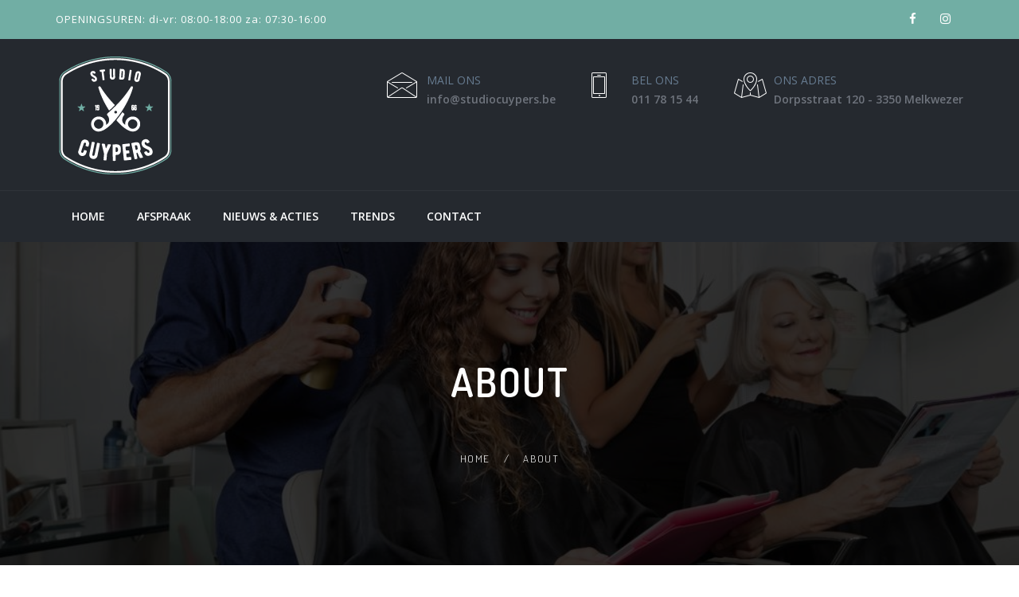

--- FILE ---
content_type: text/html; charset=UTF-8
request_url: https://www.studiocuypers.be/about/
body_size: 11773
content:
<!DOCTYPE html>
<html lang="nl-NL" class="no-js">
<head>
    <meta charset="UTF-8" />
	<meta name="viewport" content="width=device-width, initial-scale=1">
	<link rel="pingback" href="https://www.studiocuypers.be/xmlrpc.php">
	
	<script type="text/javascript" data-cookieconsent="ignore">
	window.dataLayer = window.dataLayer || [];

	function gtag() {
		dataLayer.push(arguments);
	}

	gtag("consent", "default", {
		ad_personalization: "denied",
		ad_storage: "denied",
		ad_user_data: "denied",
		analytics_storage: "denied",
		functionality_storage: "denied",
		personalization_storage: "denied",
		security_storage: "granted",
		wait_for_update: 500,
	});
	gtag("set", "ads_data_redaction", true);
	</script>
<title>About &#8211; Studio Cuypers</title>
<meta name='robots' content='max-image-preview:large' />
	<style>img:is([sizes="auto" i], [sizes^="auto," i]) { contain-intrinsic-size: 3000px 1500px }</style>
	<link rel='dns-prefetch' href='//fonts.googleapis.com' />
<link rel="alternate" type="application/rss+xml" title="Studio Cuypers &raquo; feed" href="https://www.studiocuypers.be/feed/" />
<link rel="alternate" type="application/rss+xml" title="Studio Cuypers &raquo; reacties feed" href="https://www.studiocuypers.be/comments/feed/" />
		<!-- This site uses the Google Analytics by ExactMetrics plugin v8.11.1 - Using Analytics tracking - https://www.exactmetrics.com/ -->
							<script src="//www.googletagmanager.com/gtag/js?id=G-933MWZW5JF"  data-cfasync="false" data-wpfc-render="false" type="text/javascript" async></script>
			<script data-cfasync="false" data-wpfc-render="false" type="text/javascript">
				var em_version = '8.11.1';
				var em_track_user = true;
				var em_no_track_reason = '';
								var ExactMetricsDefaultLocations = {"page_location":"https:\/\/www.studiocuypers.be\/about\/"};
								if ( typeof ExactMetricsPrivacyGuardFilter === 'function' ) {
					var ExactMetricsLocations = (typeof ExactMetricsExcludeQuery === 'object') ? ExactMetricsPrivacyGuardFilter( ExactMetricsExcludeQuery ) : ExactMetricsPrivacyGuardFilter( ExactMetricsDefaultLocations );
				} else {
					var ExactMetricsLocations = (typeof ExactMetricsExcludeQuery === 'object') ? ExactMetricsExcludeQuery : ExactMetricsDefaultLocations;
				}

								var disableStrs = [
										'ga-disable-G-933MWZW5JF',
									];

				/* Function to detect opted out users */
				function __gtagTrackerIsOptedOut() {
					for (var index = 0; index < disableStrs.length; index++) {
						if (document.cookie.indexOf(disableStrs[index] + '=true') > -1) {
							return true;
						}
					}

					return false;
				}

				/* Disable tracking if the opt-out cookie exists. */
				if (__gtagTrackerIsOptedOut()) {
					for (var index = 0; index < disableStrs.length; index++) {
						window[disableStrs[index]] = true;
					}
				}

				/* Opt-out function */
				function __gtagTrackerOptout() {
					for (var index = 0; index < disableStrs.length; index++) {
						document.cookie = disableStrs[index] + '=true; expires=Thu, 31 Dec 2099 23:59:59 UTC; path=/';
						window[disableStrs[index]] = true;
					}
				}

				if ('undefined' === typeof gaOptout) {
					function gaOptout() {
						__gtagTrackerOptout();
					}
				}
								window.dataLayer = window.dataLayer || [];

				window.ExactMetricsDualTracker = {
					helpers: {},
					trackers: {},
				};
				if (em_track_user) {
					function __gtagDataLayer() {
						dataLayer.push(arguments);
					}

					function __gtagTracker(type, name, parameters) {
						if (!parameters) {
							parameters = {};
						}

						if (parameters.send_to) {
							__gtagDataLayer.apply(null, arguments);
							return;
						}

						if (type === 'event') {
														parameters.send_to = exactmetrics_frontend.v4_id;
							var hookName = name;
							if (typeof parameters['event_category'] !== 'undefined') {
								hookName = parameters['event_category'] + ':' + name;
							}

							if (typeof ExactMetricsDualTracker.trackers[hookName] !== 'undefined') {
								ExactMetricsDualTracker.trackers[hookName](parameters);
							} else {
								__gtagDataLayer('event', name, parameters);
							}
							
						} else {
							__gtagDataLayer.apply(null, arguments);
						}
					}

					__gtagTracker('js', new Date());
					__gtagTracker('set', {
						'developer_id.dNDMyYj': true,
											});
					if ( ExactMetricsLocations.page_location ) {
						__gtagTracker('set', ExactMetricsLocations);
					}
										__gtagTracker('config', 'G-933MWZW5JF', {"forceSSL":"true"} );
										window.gtag = __gtagTracker;										(function () {
						/* https://developers.google.com/analytics/devguides/collection/analyticsjs/ */
						/* ga and __gaTracker compatibility shim. */
						var noopfn = function () {
							return null;
						};
						var newtracker = function () {
							return new Tracker();
						};
						var Tracker = function () {
							return null;
						};
						var p = Tracker.prototype;
						p.get = noopfn;
						p.set = noopfn;
						p.send = function () {
							var args = Array.prototype.slice.call(arguments);
							args.unshift('send');
							__gaTracker.apply(null, args);
						};
						var __gaTracker = function () {
							var len = arguments.length;
							if (len === 0) {
								return;
							}
							var f = arguments[len - 1];
							if (typeof f !== 'object' || f === null || typeof f.hitCallback !== 'function') {
								if ('send' === arguments[0]) {
									var hitConverted, hitObject = false, action;
									if ('event' === arguments[1]) {
										if ('undefined' !== typeof arguments[3]) {
											hitObject = {
												'eventAction': arguments[3],
												'eventCategory': arguments[2],
												'eventLabel': arguments[4],
												'value': arguments[5] ? arguments[5] : 1,
											}
										}
									}
									if ('pageview' === arguments[1]) {
										if ('undefined' !== typeof arguments[2]) {
											hitObject = {
												'eventAction': 'page_view',
												'page_path': arguments[2],
											}
										}
									}
									if (typeof arguments[2] === 'object') {
										hitObject = arguments[2];
									}
									if (typeof arguments[5] === 'object') {
										Object.assign(hitObject, arguments[5]);
									}
									if ('undefined' !== typeof arguments[1].hitType) {
										hitObject = arguments[1];
										if ('pageview' === hitObject.hitType) {
											hitObject.eventAction = 'page_view';
										}
									}
									if (hitObject) {
										action = 'timing' === arguments[1].hitType ? 'timing_complete' : hitObject.eventAction;
										hitConverted = mapArgs(hitObject);
										__gtagTracker('event', action, hitConverted);
									}
								}
								return;
							}

							function mapArgs(args) {
								var arg, hit = {};
								var gaMap = {
									'eventCategory': 'event_category',
									'eventAction': 'event_action',
									'eventLabel': 'event_label',
									'eventValue': 'event_value',
									'nonInteraction': 'non_interaction',
									'timingCategory': 'event_category',
									'timingVar': 'name',
									'timingValue': 'value',
									'timingLabel': 'event_label',
									'page': 'page_path',
									'location': 'page_location',
									'title': 'page_title',
									'referrer' : 'page_referrer',
								};
								for (arg in args) {
																		if (!(!args.hasOwnProperty(arg) || !gaMap.hasOwnProperty(arg))) {
										hit[gaMap[arg]] = args[arg];
									} else {
										hit[arg] = args[arg];
									}
								}
								return hit;
							}

							try {
								f.hitCallback();
							} catch (ex) {
							}
						};
						__gaTracker.create = newtracker;
						__gaTracker.getByName = newtracker;
						__gaTracker.getAll = function () {
							return [];
						};
						__gaTracker.remove = noopfn;
						__gaTracker.loaded = true;
						window['__gaTracker'] = __gaTracker;
					})();
									} else {
										console.log("");
					(function () {
						function __gtagTracker() {
							return null;
						}

						window['__gtagTracker'] = __gtagTracker;
						window['gtag'] = __gtagTracker;
					})();
									}
			</script>
							<!-- / Google Analytics by ExactMetrics -->
		<script type="text/javascript">
/* <![CDATA[ */
window._wpemojiSettings = {"baseUrl":"https:\/\/s.w.org\/images\/core\/emoji\/16.0.1\/72x72\/","ext":".png","svgUrl":"https:\/\/s.w.org\/images\/core\/emoji\/16.0.1\/svg\/","svgExt":".svg","source":{"concatemoji":"https:\/\/www.studiocuypers.be\/wp-includes\/js\/wp-emoji-release.min.js?ver=6.8.3"}};
/*! This file is auto-generated */
!function(s,n){var o,i,e;function c(e){try{var t={supportTests:e,timestamp:(new Date).valueOf()};sessionStorage.setItem(o,JSON.stringify(t))}catch(e){}}function p(e,t,n){e.clearRect(0,0,e.canvas.width,e.canvas.height),e.fillText(t,0,0);var t=new Uint32Array(e.getImageData(0,0,e.canvas.width,e.canvas.height).data),a=(e.clearRect(0,0,e.canvas.width,e.canvas.height),e.fillText(n,0,0),new Uint32Array(e.getImageData(0,0,e.canvas.width,e.canvas.height).data));return t.every(function(e,t){return e===a[t]})}function u(e,t){e.clearRect(0,0,e.canvas.width,e.canvas.height),e.fillText(t,0,0);for(var n=e.getImageData(16,16,1,1),a=0;a<n.data.length;a++)if(0!==n.data[a])return!1;return!0}function f(e,t,n,a){switch(t){case"flag":return n(e,"\ud83c\udff3\ufe0f\u200d\u26a7\ufe0f","\ud83c\udff3\ufe0f\u200b\u26a7\ufe0f")?!1:!n(e,"\ud83c\udde8\ud83c\uddf6","\ud83c\udde8\u200b\ud83c\uddf6")&&!n(e,"\ud83c\udff4\udb40\udc67\udb40\udc62\udb40\udc65\udb40\udc6e\udb40\udc67\udb40\udc7f","\ud83c\udff4\u200b\udb40\udc67\u200b\udb40\udc62\u200b\udb40\udc65\u200b\udb40\udc6e\u200b\udb40\udc67\u200b\udb40\udc7f");case"emoji":return!a(e,"\ud83e\udedf")}return!1}function g(e,t,n,a){var r="undefined"!=typeof WorkerGlobalScope&&self instanceof WorkerGlobalScope?new OffscreenCanvas(300,150):s.createElement("canvas"),o=r.getContext("2d",{willReadFrequently:!0}),i=(o.textBaseline="top",o.font="600 32px Arial",{});return e.forEach(function(e){i[e]=t(o,e,n,a)}),i}function t(e){var t=s.createElement("script");t.src=e,t.defer=!0,s.head.appendChild(t)}"undefined"!=typeof Promise&&(o="wpEmojiSettingsSupports",i=["flag","emoji"],n.supports={everything:!0,everythingExceptFlag:!0},e=new Promise(function(e){s.addEventListener("DOMContentLoaded",e,{once:!0})}),new Promise(function(t){var n=function(){try{var e=JSON.parse(sessionStorage.getItem(o));if("object"==typeof e&&"number"==typeof e.timestamp&&(new Date).valueOf()<e.timestamp+604800&&"object"==typeof e.supportTests)return e.supportTests}catch(e){}return null}();if(!n){if("undefined"!=typeof Worker&&"undefined"!=typeof OffscreenCanvas&&"undefined"!=typeof URL&&URL.createObjectURL&&"undefined"!=typeof Blob)try{var e="postMessage("+g.toString()+"("+[JSON.stringify(i),f.toString(),p.toString(),u.toString()].join(",")+"));",a=new Blob([e],{type:"text/javascript"}),r=new Worker(URL.createObjectURL(a),{name:"wpTestEmojiSupports"});return void(r.onmessage=function(e){c(n=e.data),r.terminate(),t(n)})}catch(e){}c(n=g(i,f,p,u))}t(n)}).then(function(e){for(var t in e)n.supports[t]=e[t],n.supports.everything=n.supports.everything&&n.supports[t],"flag"!==t&&(n.supports.everythingExceptFlag=n.supports.everythingExceptFlag&&n.supports[t]);n.supports.everythingExceptFlag=n.supports.everythingExceptFlag&&!n.supports.flag,n.DOMReady=!1,n.readyCallback=function(){n.DOMReady=!0}}).then(function(){return e}).then(function(){var e;n.supports.everything||(n.readyCallback(),(e=n.source||{}).concatemoji?t(e.concatemoji):e.wpemoji&&e.twemoji&&(t(e.twemoji),t(e.wpemoji)))}))}((window,document),window._wpemojiSettings);
/* ]]> */
</script>
<link rel='stylesheet' id='depilex-fonts-dosis-css' href='https://fonts.googleapis.com/css?family=Dosis%3A300%2C700%2C600&#038;subset=latin%2Clatin-ext' type='text/css' media='all' />
<link rel='stylesheet' id='depilex-fonts-opensans-css' href='https://fonts.googleapis.com/css?family=Open+Sans%3A300%2C300italic%2C400%2C400italic%2C600%2C600italic%2C700%2C700italic%2C800%2C800italic&#038;subset=latin%2Clatin-ext' type='text/css' media='all' />
<link rel='stylesheet' id='depilex-fonts-droid-serif-css' href='https://fonts.googleapis.com/css?family=Droid+Serif' type='text/css' media='all' />
<link rel='stylesheet' id='bootstrap-css' href='https://www.studiocuypers.be/wp-content/themes/depilex/css/bootstrap.css?ver=6.8.3' type='text/css' media='all' />
<link rel='stylesheet' id='depilex-stylesheet-css' href='https://www.studiocuypers.be/wp-content/themes/depilex/style.css?ver=6.8.3' type='text/css' media='all' />
<link rel='stylesheet' id='depilex-spa-css' href='https://www.studiocuypers.be/wp-content/themes/depilex/css/spa-style.css?ver=6.8.3' type='text/css' media='all' />
<link rel='stylesheet' id='depilex-reset-css' href='https://www.studiocuypers.be/wp-content/themes/depilex/css/reset.css?ver=6.8.3' type='text/css' media='all' />
<link rel='stylesheet' id='font-awesome-css' href='https://www.studiocuypers.be/wp-content/themes/depilex/css/font-awesome.css?ver=6.8.3' type='text/css' media='all' />
<link rel='stylesheet' id='et-line-fonts-css' href='https://www.studiocuypers.be/wp-content/themes/depilex/css/et-line-fonts.css?ver=6.8.3' type='text/css' media='all' />
<link rel='stylesheet' id='flaticon-css' href='https://www.studiocuypers.be/wp-content/themes/depilex/css/flaticon.css?ver=6.8.3' type='text/css' media='all' />
<link rel='stylesheet' id='flaticon-spa.css-css' href='https://www.studiocuypers.be/wp-content/themes/depilex/css/flaticon-spa.css?ver=6.8.3' type='text/css' media='all' />
<link rel='stylesheet' id='magnific-popup-css' href='https://www.studiocuypers.be/wp-content/themes/depilex/js/magnific-popup/magnific-popup.css?ver=6.8.3' type='text/css' media='all' />
<link rel='stylesheet' id='rev-settings-css' href='https://www.studiocuypers.be/wp-content/themes/depilex/js/revolution/css/settings.css?ver=6.8.3' type='text/css' media='all' />
<link rel='stylesheet' id='depilex-gutenberg-additions-css' href='https://www.studiocuypers.be/wp-content/themes/depilex/gutenberg/css/gutenberg-additions.css?ver=6.8.3' type='text/css' media='all' />
<style id='wp-emoji-styles-inline-css' type='text/css'>

	img.wp-smiley, img.emoji {
		display: inline !important;
		border: none !important;
		box-shadow: none !important;
		height: 1em !important;
		width: 1em !important;
		margin: 0 0.07em !important;
		vertical-align: -0.1em !important;
		background: none !important;
		padding: 0 !important;
	}
</style>
<link rel='stylesheet' id='wp-block-library-css' href='https://www.studiocuypers.be/wp-includes/css/dist/block-library/style.min.css?ver=6.8.3' type='text/css' media='all' />
<style id='wp-block-library-theme-inline-css' type='text/css'>
.wp-block-audio :where(figcaption){color:#555;font-size:13px;text-align:center}.is-dark-theme .wp-block-audio :where(figcaption){color:#ffffffa6}.wp-block-audio{margin:0 0 1em}.wp-block-code{border:1px solid #ccc;border-radius:4px;font-family:Menlo,Consolas,monaco,monospace;padding:.8em 1em}.wp-block-embed :where(figcaption){color:#555;font-size:13px;text-align:center}.is-dark-theme .wp-block-embed :where(figcaption){color:#ffffffa6}.wp-block-embed{margin:0 0 1em}.blocks-gallery-caption{color:#555;font-size:13px;text-align:center}.is-dark-theme .blocks-gallery-caption{color:#ffffffa6}:root :where(.wp-block-image figcaption){color:#555;font-size:13px;text-align:center}.is-dark-theme :root :where(.wp-block-image figcaption){color:#ffffffa6}.wp-block-image{margin:0 0 1em}.wp-block-pullquote{border-bottom:4px solid;border-top:4px solid;color:currentColor;margin-bottom:1.75em}.wp-block-pullquote cite,.wp-block-pullquote footer,.wp-block-pullquote__citation{color:currentColor;font-size:.8125em;font-style:normal;text-transform:uppercase}.wp-block-quote{border-left:.25em solid;margin:0 0 1.75em;padding-left:1em}.wp-block-quote cite,.wp-block-quote footer{color:currentColor;font-size:.8125em;font-style:normal;position:relative}.wp-block-quote:where(.has-text-align-right){border-left:none;border-right:.25em solid;padding-left:0;padding-right:1em}.wp-block-quote:where(.has-text-align-center){border:none;padding-left:0}.wp-block-quote.is-large,.wp-block-quote.is-style-large,.wp-block-quote:where(.is-style-plain){border:none}.wp-block-search .wp-block-search__label{font-weight:700}.wp-block-search__button{border:1px solid #ccc;padding:.375em .625em}:where(.wp-block-group.has-background){padding:1.25em 2.375em}.wp-block-separator.has-css-opacity{opacity:.4}.wp-block-separator{border:none;border-bottom:2px solid;margin-left:auto;margin-right:auto}.wp-block-separator.has-alpha-channel-opacity{opacity:1}.wp-block-separator:not(.is-style-wide):not(.is-style-dots){width:100px}.wp-block-separator.has-background:not(.is-style-dots){border-bottom:none;height:1px}.wp-block-separator.has-background:not(.is-style-wide):not(.is-style-dots){height:2px}.wp-block-table{margin:0 0 1em}.wp-block-table td,.wp-block-table th{word-break:normal}.wp-block-table :where(figcaption){color:#555;font-size:13px;text-align:center}.is-dark-theme .wp-block-table :where(figcaption){color:#ffffffa6}.wp-block-video :where(figcaption){color:#555;font-size:13px;text-align:center}.is-dark-theme .wp-block-video :where(figcaption){color:#ffffffa6}.wp-block-video{margin:0 0 1em}:root :where(.wp-block-template-part.has-background){margin-bottom:0;margin-top:0;padding:1.25em 2.375em}
</style>
<style id='classic-theme-styles-inline-css' type='text/css'>
/*! This file is auto-generated */
.wp-block-button__link{color:#fff;background-color:#32373c;border-radius:9999px;box-shadow:none;text-decoration:none;padding:calc(.667em + 2px) calc(1.333em + 2px);font-size:1.125em}.wp-block-file__button{background:#32373c;color:#fff;text-decoration:none}
</style>
<style id='global-styles-inline-css' type='text/css'>
:root{--wp--preset--aspect-ratio--square: 1;--wp--preset--aspect-ratio--4-3: 4/3;--wp--preset--aspect-ratio--3-4: 3/4;--wp--preset--aspect-ratio--3-2: 3/2;--wp--preset--aspect-ratio--2-3: 2/3;--wp--preset--aspect-ratio--16-9: 16/9;--wp--preset--aspect-ratio--9-16: 9/16;--wp--preset--color--black: #000000;--wp--preset--color--cyan-bluish-gray: #abb8c3;--wp--preset--color--white: #ffffff;--wp--preset--color--pale-pink: #f78da7;--wp--preset--color--vivid-red: #cf2e2e;--wp--preset--color--luminous-vivid-orange: #ff6900;--wp--preset--color--luminous-vivid-amber: #fcb900;--wp--preset--color--light-green-cyan: #7bdcb5;--wp--preset--color--vivid-green-cyan: #00d084;--wp--preset--color--pale-cyan-blue: #8ed1fc;--wp--preset--color--vivid-cyan-blue: #0693e3;--wp--preset--color--vivid-purple: #9b51e0;--wp--preset--color--primary: #f9a190;--wp--preset--gradient--vivid-cyan-blue-to-vivid-purple: linear-gradient(135deg,rgba(6,147,227,1) 0%,rgb(155,81,224) 100%);--wp--preset--gradient--light-green-cyan-to-vivid-green-cyan: linear-gradient(135deg,rgb(122,220,180) 0%,rgb(0,208,130) 100%);--wp--preset--gradient--luminous-vivid-amber-to-luminous-vivid-orange: linear-gradient(135deg,rgba(252,185,0,1) 0%,rgba(255,105,0,1) 100%);--wp--preset--gradient--luminous-vivid-orange-to-vivid-red: linear-gradient(135deg,rgba(255,105,0,1) 0%,rgb(207,46,46) 100%);--wp--preset--gradient--very-light-gray-to-cyan-bluish-gray: linear-gradient(135deg,rgb(238,238,238) 0%,rgb(169,184,195) 100%);--wp--preset--gradient--cool-to-warm-spectrum: linear-gradient(135deg,rgb(74,234,220) 0%,rgb(151,120,209) 20%,rgb(207,42,186) 40%,rgb(238,44,130) 60%,rgb(251,105,98) 80%,rgb(254,248,76) 100%);--wp--preset--gradient--blush-light-purple: linear-gradient(135deg,rgb(255,206,236) 0%,rgb(152,150,240) 100%);--wp--preset--gradient--blush-bordeaux: linear-gradient(135deg,rgb(254,205,165) 0%,rgb(254,45,45) 50%,rgb(107,0,62) 100%);--wp--preset--gradient--luminous-dusk: linear-gradient(135deg,rgb(255,203,112) 0%,rgb(199,81,192) 50%,rgb(65,88,208) 100%);--wp--preset--gradient--pale-ocean: linear-gradient(135deg,rgb(255,245,203) 0%,rgb(182,227,212) 50%,rgb(51,167,181) 100%);--wp--preset--gradient--electric-grass: linear-gradient(135deg,rgb(202,248,128) 0%,rgb(113,206,126) 100%);--wp--preset--gradient--midnight: linear-gradient(135deg,rgb(2,3,129) 0%,rgb(40,116,252) 100%);--wp--preset--font-size--small: 13px;--wp--preset--font-size--medium: 20px;--wp--preset--font-size--large: 36px;--wp--preset--font-size--x-large: 42px;--wp--preset--spacing--20: 0.44rem;--wp--preset--spacing--30: 0.67rem;--wp--preset--spacing--40: 1rem;--wp--preset--spacing--50: 1.5rem;--wp--preset--spacing--60: 2.25rem;--wp--preset--spacing--70: 3.38rem;--wp--preset--spacing--80: 5.06rem;--wp--preset--shadow--natural: 6px 6px 9px rgba(0, 0, 0, 0.2);--wp--preset--shadow--deep: 12px 12px 50px rgba(0, 0, 0, 0.4);--wp--preset--shadow--sharp: 6px 6px 0px rgba(0, 0, 0, 0.2);--wp--preset--shadow--outlined: 6px 6px 0px -3px rgba(255, 255, 255, 1), 6px 6px rgba(0, 0, 0, 1);--wp--preset--shadow--crisp: 6px 6px 0px rgba(0, 0, 0, 1);}:where(.is-layout-flex){gap: 0.5em;}:where(.is-layout-grid){gap: 0.5em;}body .is-layout-flex{display: flex;}.is-layout-flex{flex-wrap: wrap;align-items: center;}.is-layout-flex > :is(*, div){margin: 0;}body .is-layout-grid{display: grid;}.is-layout-grid > :is(*, div){margin: 0;}:where(.wp-block-columns.is-layout-flex){gap: 2em;}:where(.wp-block-columns.is-layout-grid){gap: 2em;}:where(.wp-block-post-template.is-layout-flex){gap: 1.25em;}:where(.wp-block-post-template.is-layout-grid){gap: 1.25em;}.has-black-color{color: var(--wp--preset--color--black) !important;}.has-cyan-bluish-gray-color{color: var(--wp--preset--color--cyan-bluish-gray) !important;}.has-white-color{color: var(--wp--preset--color--white) !important;}.has-pale-pink-color{color: var(--wp--preset--color--pale-pink) !important;}.has-vivid-red-color{color: var(--wp--preset--color--vivid-red) !important;}.has-luminous-vivid-orange-color{color: var(--wp--preset--color--luminous-vivid-orange) !important;}.has-luminous-vivid-amber-color{color: var(--wp--preset--color--luminous-vivid-amber) !important;}.has-light-green-cyan-color{color: var(--wp--preset--color--light-green-cyan) !important;}.has-vivid-green-cyan-color{color: var(--wp--preset--color--vivid-green-cyan) !important;}.has-pale-cyan-blue-color{color: var(--wp--preset--color--pale-cyan-blue) !important;}.has-vivid-cyan-blue-color{color: var(--wp--preset--color--vivid-cyan-blue) !important;}.has-vivid-purple-color{color: var(--wp--preset--color--vivid-purple) !important;}.has-black-background-color{background-color: var(--wp--preset--color--black) !important;}.has-cyan-bluish-gray-background-color{background-color: var(--wp--preset--color--cyan-bluish-gray) !important;}.has-white-background-color{background-color: var(--wp--preset--color--white) !important;}.has-pale-pink-background-color{background-color: var(--wp--preset--color--pale-pink) !important;}.has-vivid-red-background-color{background-color: var(--wp--preset--color--vivid-red) !important;}.has-luminous-vivid-orange-background-color{background-color: var(--wp--preset--color--luminous-vivid-orange) !important;}.has-luminous-vivid-amber-background-color{background-color: var(--wp--preset--color--luminous-vivid-amber) !important;}.has-light-green-cyan-background-color{background-color: var(--wp--preset--color--light-green-cyan) !important;}.has-vivid-green-cyan-background-color{background-color: var(--wp--preset--color--vivid-green-cyan) !important;}.has-pale-cyan-blue-background-color{background-color: var(--wp--preset--color--pale-cyan-blue) !important;}.has-vivid-cyan-blue-background-color{background-color: var(--wp--preset--color--vivid-cyan-blue) !important;}.has-vivid-purple-background-color{background-color: var(--wp--preset--color--vivid-purple) !important;}.has-black-border-color{border-color: var(--wp--preset--color--black) !important;}.has-cyan-bluish-gray-border-color{border-color: var(--wp--preset--color--cyan-bluish-gray) !important;}.has-white-border-color{border-color: var(--wp--preset--color--white) !important;}.has-pale-pink-border-color{border-color: var(--wp--preset--color--pale-pink) !important;}.has-vivid-red-border-color{border-color: var(--wp--preset--color--vivid-red) !important;}.has-luminous-vivid-orange-border-color{border-color: var(--wp--preset--color--luminous-vivid-orange) !important;}.has-luminous-vivid-amber-border-color{border-color: var(--wp--preset--color--luminous-vivid-amber) !important;}.has-light-green-cyan-border-color{border-color: var(--wp--preset--color--light-green-cyan) !important;}.has-vivid-green-cyan-border-color{border-color: var(--wp--preset--color--vivid-green-cyan) !important;}.has-pale-cyan-blue-border-color{border-color: var(--wp--preset--color--pale-cyan-blue) !important;}.has-vivid-cyan-blue-border-color{border-color: var(--wp--preset--color--vivid-cyan-blue) !important;}.has-vivid-purple-border-color{border-color: var(--wp--preset--color--vivid-purple) !important;}.has-vivid-cyan-blue-to-vivid-purple-gradient-background{background: var(--wp--preset--gradient--vivid-cyan-blue-to-vivid-purple) !important;}.has-light-green-cyan-to-vivid-green-cyan-gradient-background{background: var(--wp--preset--gradient--light-green-cyan-to-vivid-green-cyan) !important;}.has-luminous-vivid-amber-to-luminous-vivid-orange-gradient-background{background: var(--wp--preset--gradient--luminous-vivid-amber-to-luminous-vivid-orange) !important;}.has-luminous-vivid-orange-to-vivid-red-gradient-background{background: var(--wp--preset--gradient--luminous-vivid-orange-to-vivid-red) !important;}.has-very-light-gray-to-cyan-bluish-gray-gradient-background{background: var(--wp--preset--gradient--very-light-gray-to-cyan-bluish-gray) !important;}.has-cool-to-warm-spectrum-gradient-background{background: var(--wp--preset--gradient--cool-to-warm-spectrum) !important;}.has-blush-light-purple-gradient-background{background: var(--wp--preset--gradient--blush-light-purple) !important;}.has-blush-bordeaux-gradient-background{background: var(--wp--preset--gradient--blush-bordeaux) !important;}.has-luminous-dusk-gradient-background{background: var(--wp--preset--gradient--luminous-dusk) !important;}.has-pale-ocean-gradient-background{background: var(--wp--preset--gradient--pale-ocean) !important;}.has-electric-grass-gradient-background{background: var(--wp--preset--gradient--electric-grass) !important;}.has-midnight-gradient-background{background: var(--wp--preset--gradient--midnight) !important;}.has-small-font-size{font-size: var(--wp--preset--font-size--small) !important;}.has-medium-font-size{font-size: var(--wp--preset--font-size--medium) !important;}.has-large-font-size{font-size: var(--wp--preset--font-size--large) !important;}.has-x-large-font-size{font-size: var(--wp--preset--font-size--x-large) !important;}
:where(.wp-block-post-template.is-layout-flex){gap: 1.25em;}:where(.wp-block-post-template.is-layout-grid){gap: 1.25em;}
:where(.wp-block-columns.is-layout-flex){gap: 2em;}:where(.wp-block-columns.is-layout-grid){gap: 2em;}
:root :where(.wp-block-pullquote){font-size: 1.5em;line-height: 1.6;}
</style>
<link rel='stylesheet' id='contact-form-7-css' href='https://www.studiocuypers.be/wp-content/plugins/contact-form-7/includes/css/styles.css?ver=6.1.4' type='text/css' media='all' />
<link rel='stylesheet' id='the_depilex_extensions-css' href='https://www.studiocuypers.be/wp-content/plugins/the_depilex_extensions/modules/css/the_depilex_extensions.css?ver=6.8.3' type='text/css' media='all' />
<link rel='stylesheet' id='depilex-child-stylesheet-css' href='https://www.studiocuypers.be/wp-content/themes/depilex-child/style.css?ver=6.8.3' type='text/css' media='all' />
<script type="text/javascript" src="https://www.studiocuypers.be/wp-content/plugins/google-analytics-dashboard-for-wp/assets/js/frontend-gtag.min.js?ver=8.11.1" id="exactmetrics-frontend-script-js" async="async" data-wp-strategy="async"></script>
<script data-cfasync="false" data-wpfc-render="false" type="text/javascript" id='exactmetrics-frontend-script-js-extra'>/* <![CDATA[ */
var exactmetrics_frontend = {"js_events_tracking":"true","download_extensions":"zip,mp3,mpeg,pdf,docx,pptx,xlsx,rar","inbound_paths":"[{\"path\":\"\\\/go\\\/\",\"label\":\"affiliate\"},{\"path\":\"\\\/recommend\\\/\",\"label\":\"affiliate\"}]","home_url":"https:\/\/www.studiocuypers.be","hash_tracking":"false","v4_id":"G-933MWZW5JF"};/* ]]> */
</script>
<script type="text/javascript" src="https://www.studiocuypers.be/wp-includes/js/jquery/jquery.min.js?ver=3.7.1" id="jquery-core-js"></script>
<script type="text/javascript" src="https://www.studiocuypers.be/wp-includes/js/jquery/jquery-migrate.min.js?ver=3.4.1" id="jquery-migrate-js"></script>
<script></script><link rel="https://api.w.org/" href="https://www.studiocuypers.be/wp-json/" /><link rel="alternate" title="JSON" type="application/json" href="https://www.studiocuypers.be/wp-json/wp/v2/pages/2" /><link rel="EditURI" type="application/rsd+xml" title="RSD" href="https://www.studiocuypers.be/xmlrpc.php?rsd" />
<meta name="generator" content="WordPress 6.8.3" />
<link rel="canonical" href="https://www.studiocuypers.be/about/" />
<link rel='shortlink' href='https://www.studiocuypers.be/?p=2' />
<link rel="alternate" title="oEmbed (JSON)" type="application/json+oembed" href="https://www.studiocuypers.be/wp-json/oembed/1.0/embed?url=https%3A%2F%2Fwww.studiocuypers.be%2Fabout%2F" />
<link rel="alternate" title="oEmbed (XML)" type="text/xml+oembed" href="https://www.studiocuypers.be/wp-json/oembed/1.0/embed?url=https%3A%2F%2Fwww.studiocuypers.be%2Fabout%2F&#038;format=xml" />
<meta name="generator" content="Powered by WPBakery Page Builder - drag and drop page builder for WordPress."/>
<!-- Custom CSS Codes
========================================================= -->
<style id="custom-style">
					.service-post-container .heading-overlay {
	background: #71aea4;
	}
	.team-overlay-down {
	background: #71aea4;
	}
	.team-img-container:hover .team-overlay {
	background-color: #71aea4;
	}
	.opening-hour-grid {
	background: #71aea4;
	}
	.blog-overlay {
	background: #71aea4;
	}
	.blog-overlay-down {
	background: #71aea4;
	}
	.heading, .calendar_wrap a {
	color: #71aea4;
	}
	.calendar_wrap a:hover {
	color: #71aea4;
	}
	.navbar-default .active {
		background: #71aea4;
	}
	.btn-primary:hover, .btn-primary:focus, .btn-primary.focus, .btn-primary:active, .btn-primary.active, .open>.dropdown-toggle.btn-primary, .btn-light-solid:hover, .btn-light-solid:focus, .btn-light-solid:active, .btn-light-solid:visited {
		background-color: #71aea4;
		border-color: #71aea4;
	}
	.btn-colored, .scrollup {
		background-color: #71aea4;
	}
	.btn-clean:hover {
		background-color: #71aea4;
		border: 1px solid #71aea4;
	}
	.btn-dark:hover, .btn-dark:active, .btn-dark:focus, .btn-dark:visited {
		background: #71aea4;
		border-color: #71aea4 !important;
	}
	.bredcrumbs a:hover {
		color: #71aea4;
	}
	.bredcrumbs a:last-child {
		color: #71aea4;
	}
	.top-bar {
		border-bottom: 1px solid #71aea4;
		background: #71aea4;
	}
	.appoinment-button:hover {
		background: #71aea4 none repeat scroll 0 0 !important;
	}
	.navigation .dropdown-menu, .navigation-2 .dropdown-menu {
		background-color: #71aea4;
	}
	.navbar-top-2 {
		border-top: 3px solid #71aea4;
	}
	.navbar-link-2 ul li a:hover {
		color: #71aea4	}
	.header-content .btn-link:hover {
		color: #71aea4;
	}
	/********** menu hover css ********/
	.navigation-2 .navbar-default .navbar-nav>li>a:focus, .navigation-2 .navbar-default .navbar-nav>li>a:hover {
		background-color: #71aea4;
	}
	/********* menu hover 0pen css ********/
	.navigation-2 .navbar-default .navbar-nav>.open>a, .navigation-2 .navbar-default .navbar-nav>.open>a:focus, .navigation-2 .navbar-default .navbar-nav>.open>a:hover {
		background-color: #71aea4;
	}
	.navigation-2 .navbar-default .navbar-toggle .icon-bar {
		background-color: #71aea4;
	}
	.tt-slider-title.dark {
		color: #71aea4;
	}
	.tt-slider-subtitle.dark {
		color: #71aea4;
	}
	.btn-solid.light {
		color: #71aea4;
	}
	.btn-solid.light:hover {
		color: #71aea4;
	}
	.btn-bordered.light:hover {
		color: #71aea4;
	}
	.our-services h4:hover {
		color: #71aea4;
	}
	.services-content h4:hover {
		color: #71aea4;
	}
	.our-services h4 a:hover {
		color: #71aea4;
	}
	.services-content h4 a:hover {
		color: #71aea4;
	}
	.team-overlay a:hover {
		background: #71aea4 none repeat scroll 0 0;
		border-color: #71aea4;
	}
	ul#filter.filter-square li:hover {
		background-color: #71aea4;
		border: 1px solid #71aea4;
	}
	ul#filter.filter-square li.active {
		background-color: #71aea4;
	}
	ul#filter.filter-transparent li.active {
		color: #71aea4;
	}
	.portfolio:hover .portfolio-info .links {
		color: #71aea4;
	}
	.portfolio-info .btn:hover {
		color: #71aea4;
	}
	.portfolio:hover .portfolio-details li {
		color: #71aea4;
	}
	.portfolio-details li a {
		background-color: #71aea4;
	}
	ul.project-meta li a:hover {
		color: #71aea4;
	}
	.project-link {
		background: #71aea4;
	}
	.portfolio-version-two .project-link ul li a {
		color: #71aea4;
		border: 2px solid #71aea4;	
	}
	.portfolio-version-two .project-link ul li a:hover {
		background-color: #71aea4;
	}
	.info a.like i, .info a.like:hover {
		color: #71aea4;
	}
	.portfolio:hover .portfolio-details li {
		color: #71aea4;
	}
	.portfolio-details li a {
		background-color: #71aea4;
	}
	.control-two:hover .carousel-control:hover {
		color: #71aea4;
	}
	.portfolio-nav a:hover {
		color: #71aea4;
	}
	.portfolio-meta li a:hover {
		color: #71aea4;
	}
	.work-timings li.hour-time {
		background: #71aea4 none repeat scroll 0 0;
	}
	.price_title a:hover {
		color: #71aea4;
	}
	.price_right {
		color: #71aea4;
	}
	.choose-box-content h4 a:hover {
		color: #71aea4;
	}
	.carousel-indicators .active {
		color: #71aea4 !important;
		background-color: #71aea4 !important;
	}
	.btn-blog {
		background: #71aea4;
		border: 1px solid #71aea4;
	}
	.btn-blog:hover {
		background: #363636;
		border: 1px solid #363636;
	}
	.post-content h2 a:hover {
		color: #71aea4;
	}
	.post-block blockquote {
		border-left: 5px solid #71aea4;
	}
	.post-block blockquote.left-quote {
		border-left: 5px solid #71aea4;
	}
	.meta-bg {
		background-color: #71aea4;
	}
	.meta-link:hover {
		color: #71aea4;
	}
	.meta-comment i, .meta-author i, .meta-tag i {
		color: #71aea4;
	}
	#slider .owl-prev, #slider .owl-next, #post-slider .owl-next, #post-slider .owl-prev {
		background-color: #71aea4;
	}
	.side-bar .widget h2 {
		border-left: 4px solid #71aea4;
	}
	.side-bar .widget ul li a:hover {
		color: #71aea4;
	}
	.side-bar .widget .tag_cloud a:hover {
		color: #71aea4;
	}
	.tag_cloud a:hover {
		color: #71aea4;
	}
	.related-grid-name > span:hover {
		color: #71aea4;
	}
	.related-grid-name > h5:hover {
		color: #71aea4;
	}
	.media-heading a {
		color: #71aea4;
	}
	.media-heading a:hover {
		color: #71aea4;
	}
	.comment-reply-link {
		color: #71aea4 !important;
	}
	.custom-pagination li a:hover, .custom-pagination li a.active {
		background: #71aea4 none repeat scroll 0 0;
		border-color: #71aea4;
	}
	.footer-social ul li a:hover {
		background: #71aea4 none repeat scroll 0 0;
	}
	.inner-footer .post ul li a:hover {
		color: #71aea4;
	}
	.inner-footer .contact ul li:hover, .inner-footer .contact ul li a:hover {
		color: #71aea4;
	}
	.newsletter form .btn:hover {
		background: #71aea4 none repeat scroll 0 0;
		border: 1px solid #71aea4;
	}
	.sub-footer {
		border-bottom: 4px solid #71aea4;
	}
	.footer-menu ul li a:hover {
		color: #71aea4;
	}
	.commingsoon .newsletter form .btn:hover {
		background: #71aea4 none repeat scroll 0 0 !important;
		border: 1px solid #71aea4 !important;
	}
	.maintenance-container h1 {
		color: #71aea4;
	}
	.maintenance-container .btn {
		color: #71aea4;
	}
	.maintenance-container .btn:hover {
		background: #71aea4 none repeat scroll 0 0;
		border-color: #71aea4;
	}
	.error-container h1 {
		color: #71aea4;
	}
	.error-container .btn {
		color: #71aea4;
	}
	.error-container .btn:hover {
		background: #71aea4 none repeat scroll 0 0;
		border-color: #71aea4;
	}
	@media (min-width: 320px) and (max-width: 767px) {
	.navigation .navbar-default .navbar-collapse, .navbar-default .navbar-form {
		border-color: #71aea4 !important;
	}
	}
	@media only screen and (max-width: 767px) {
	.navbar-default .navbar-form {
		border-color: #71aea4;
	}
	}
	@media only screen and (max-width: 999px) {
	.navigation-2 .navbar-default .navbar-collapse{
		border-color: #71aea4;
	}
	.navigation .navbar-default .navbar-toggle {
		 border: 1px solid #71aea4;
		 background-color: #71aea4;
	}
	}
	/*Using #363636 Color*/
	#slider .owl-prev:hover, #slider .owl-next:hover, #post-slider .owl-next:hover, #post-slider .owl-prev:hover {
		background-color: #363636;
	}
	.social-icons ul li a:hover {
		background: #363636 none repeat scroll 0 0;
	}
	.header-content .call-number i {
		color: #363636;
	}
	/*Using #363636 Color End*/
	
	.btn-bordered.dark:hover {
	background-color: #71aea4;
	}
	.slider-caption .btn:hover {
		color: #71aea4;
	}
	.team-image ul.social-icons li a:hover {
		background: #71aea4 none repeat scroll 0 0;
	}
	 .pricing-grid:hover .btn:hover,  .pricing-grid.active .btn:hover {
		background: #71aea4  none repeat scroll 0 0;
		border-color: #71aea4 ;
	}
	.service-tab li.active i::before, .service-tab li:hover i::before {
		color: #71aea4;
	}
	.service-tab li.active::after, .service-tab li:hover::after {
		border-bottom: 10px solid #71aea4;
	}
	.services-section h2::after {
		background-color: #71aea4;
	}
	@media (min-width: 320px) and (max-width: 767px) {
	.navigation .navbar-default.transparent {
		border-color: #71aea4 !important;
	}
	.navigation .navbar-default {
		border-color: #71aea4 !important;
	}
	.navigation .dropdown-menu>li>a:hover {
		color: #fff !important;
	}
	.navigation .navbar-default.transparent .dropdown-menu>li>a:hover{
		color: #333 !important;
	}
	}
		.type-post a:hover {
    color: #71aea4;
	}
	.custom-pagination li a:hover, .custom-pagination li a.current {
		background: #71aea4 none repeat scroll 0 0;
		border-color: #363636;
		color: #ffffff;
	}
	.side-bar .widget .tagcloud a:hover {
		color: #71aea4;
	}
	.tagcloud a:hover {
		color: #71aea4;
	}
	.page-template-page-no-bg .page-heading.breadcrumb-image{
	background-color: #71aea4 !important;
	}
	/*Using #363636 Color*/
		.custom-pagination li a:hover, .custom-pagination li a.current {
		border-color: #363636;
	}
		/*Using #363636 Color End*/
					
</style>

<noscript><style> .wpb_animate_when_almost_visible { opacity: 1; }</style></noscript></head>

<body class="wp-singular page-template-default page page-id-2 wp-embed-responsive wp-theme-depilex wp-child-theme-depilex-child wpb-js-composer js-comp-ver-8.6.1 vc_responsive">
<!-- end page loader -->


<!-- =-=-=-=-=-=-= HEADER =-=-=-=-=-=-= -->
<section class="top-bar">
  <div class="container">
    <div class="left-text pull-left">
      <p><span>OPENINGSUREN: di-vr: 08:00-18:00   za: 07:30-16:00</span></p>
    </div>
    <!-- /.left-text -->
    
    <div class="social-icons pull-right">
      <ul>
        			  <li><a href="https://www.facebook.com/Studio-Cuypers-443961479014281/"><i class="fa fa-facebook"></i></a></li>
			  			  <li><a href="https://www.instagram.com/studiocuypers"><i class="fa fa-instagram"></i></a></li>
			        </ul>
    </div>
    <!-- /.social-icons --> 
  </div>
</section>
<header class="header-area ">
  
  <!-- Logo Bar -->
    <div class="logo-bar">
    <div class="container clearfix"> 
      <!-- Logo -->
      <div class="logo">
					  			  <a class="" href="https://www.studiocuypers.be/"><img alt="logo" src="https://www.studiocuypers.be/wp-content/uploads/2018/02/logo_studiocuypers.png"></a> 
			  			  	  </div>
      
      <!--Info Outer-->
      <div class="information-content"> 
        <!--Info Box-->
		        <div class="info-box  hidden-sm">
          <div class="icon"><span class="icon-envelope"></span></div>
          <div>MAIL ONS</div>
          <a href="mailto:info@studiocuypers.be">info@studiocuypers.be</a> </div>
		          <!--Info Box-->
		        <div class="info-box">
          <div class="icon"><span class="icon-phone"></span></div>
          <div>BEL ONS</div>
          <a class="location" href="tel:011 78 15 44">011 78 15 44</a> </div>
        		<div class="info-box">
          <div class="icon"><span class="icon-map"></span></div>
          <div>ONS ADRES</div>
          <a class="location" href="https://www.studiocuypers.be/contact">Dorpsstraat 120 - 3350 Melkwezer</a> </div>
		        </div>
    </div>
  </div>
    <!-- Header Top End --> 
  
  <!-- Menu Section -->
  <div class="navigation-2"> 
    <!-- navigation-start -->
    <nav class="navbar navbar-default ">
      <div class="container"> 
        <!-- Brand and toggle get grouped for better mobile display -->
        <div class="navbar-header">
          <button type="button" class="navbar-toggle collapsed" data-toggle="collapse" data-target="#main-navigation" aria-expanded="false">
           <span class="sr-only">Toggle navigation</span>
           <span class="icon-bar"></span>
           <span class="icon-bar"></span>
           <span class="icon-bar"></span>
          </button>
		  		          </div>
        <!-- Collect the nav links, forms, and other content for toggling -->
        <div class="collapse navbar-collapse" id="main-navigation">
          <ul id="menu-cuypers" class="nav navbar-nav"><li id="nav-menu-item-372" class="   menu-item-even menu-item-depth-0 menu-item menu-item-type-post_type menu-item-object-page menu-item-home"><a href="https://www.studiocuypers.be/" class="">Home</a></li>
<li id="nav-menu-item-396" class="   menu-item-even menu-item-depth-0 menu-item menu-item-type-custom menu-item-object-custom menu-item-home"><a href="https://www.studiocuypers.be/#afspraak" class="">Afspraak</a></li>
<li id="nav-menu-item-375" class="   menu-item-even menu-item-depth-0 menu-item menu-item-type-post_type menu-item-object-page"><a href="https://www.studiocuypers.be/nieuws/" class="">Nieuws &#038; acties</a></li>
<li id="nav-menu-item-398" class="   menu-item-even menu-item-depth-0 menu-item menu-item-type-custom menu-item-object-custom menu-item-home"><a href="https://www.studiocuypers.be/#trends" class="">Trends</a></li>
<li id="nav-menu-item-374" class="   menu-item-even menu-item-depth-0 menu-item menu-item-type-post_type menu-item-object-page"><a href="https://www.studiocuypers.be/contact/" class="">Contact</a></li>
</ul>        </div>
        <!-- /.navbar-collapse -->
				      </div>
      <!-- /.container-end --> 
    </nav>
  </div>
  <!-- /.navigation-end --> 
  <!-- Menu  End --> 
</header>
<!-- =-=-=-=-=-=-= HEADER END =-=-=-=-=-=-= --> 
<!-- =-=-=-=-=-=-= PAGE SECTION =-=-=-=-=-=-= -->
<div id="page-section"><!-- =-=-=-=-=-=-= PAGE HEADING SECTION =-=-=-=-=-=-= -->
  <section class="page-heading breadcrumb-image" >
    <div class="container">
      <div class="row">
        <div class="col-lg-12">
          <div class="page-heading_content text-center">
            <h1><span>About</span></h1>
            <div class="bredcrumbs"><a href="https://www.studiocuypers.be">Home</a> <span>/</span> About</div>
          </div>
        </div>
      </div>
    </div>
  </section>
  <!-- =-=-=-=-=-=-= PAGE HEADING SECTION END =-=-=-=-=-=-= -->
  
  <section class="section-padding">
    <div class="container">
      <div class="row">
        <div class="col-md-12"> 
			
						<!-- post grid -->
        <!-- image grid -->
				<!-- image grid end -->
        <!-- post content -->
        <div class="post-content">

					<p>This is an example of a WordPress page, you could edit this to put information about yourself or your site so readers know where you are coming from. You can create as many pages like this one or sub-pages as you like and manage all of your content inside of WordPress.</p>

        </div>
          <!-- post grid end -->
		  <div class="clearfix"></div>
		  
		<span class="separator"></span>    
		<div class="custom-pagination text-center">
                    </div>
				<div class="clearfix"></div>
        <div id="comments" class="col-md-12">
		

		<div class="clearfix"></div>
           <span class="separator"></span>
		   <div id="comments-section">
                <div id="comments">

			</div><!--#comments-section end-->
	</div><!--#comments end-->
		</div>
						
      </div>

    </div>
    </div>
  </section>
  <!-- end -->
  <!-- =-=-=-=-=-=-= FOOTER =-=-=-=-=-=-= -->
  <footer>
    <div class="inner-footer">
      <div class="container">
        <div class="row"> 
          <!--About-->
          <div class="col-md-3 about">
            <h4>Over ons</h4>
            <p>Sinds 1966 word je bij Studio Cuypers op een persoonlijke en gezellige manier geholpen. Onze voortdurende opleiding staat garant voor toonaangevende kapsels.</p>
          </div>
          
		            <!--Latest Post-->
          <div class="col-md-3 post">
            <h4>Nieuws</h4>
            <ul class="list-inline ab">
													
				<li> <a href="https://www.studiocuypers.be/haartrends/trends-vrouwen/">Trends vrouwen</a> <span>20 aug, 2023  | By Ria Cuypers</span> </li>

          										
				<li> <a href="https://www.studiocuypers.be/haartrends/trends-heren/">Trends heren</a> <span>20 aug, 2023  | By Ria Cuypers</span> </li>

          										
				<li> <a href="https://www.studiocuypers.be/haartrends/trends-kids/">Trends kids</a> <span>19 aug, 2023  | By Ria Cuypers</span> </li>

          		  			</ul>							
										
          </div>
		            
          <!--Contact-->
          <div class="col-md-3 contact">
            <h4>Contact</h4>
            <ul class="list-inline">
				<li><span><i class="fa fa-map-marker"></i></span> Dorpsstraat 120 - 3350 Linter (Melkwezer)</li>				<li><span><i class="fa fa-phone"></i></span> <a tabIndex="-1" href="tel:011 78 15 44">011 78 15 44</a></li>				<li><span><i class="fa fa-envelope"></i></span> info@studiocuypers.be</li>            </ul>
          </div>
          
          <!--Newsletter-->
          <div class="col-md-3 newsletter">
            <h4>Betalen in ons salon</h4>
            <p>Betalen kan snel en makkelijk met de Bancontact-APP, Payconiq of cash.</p>
			
			
					  <form id="footer_signup" action="https://www.studiocuypers.be/wp-content/plugins/the_depilex_extensions/modules/subscribe.php" method="post" class="nodisplay">
              <div class="input-group">
                <input class="form-control" name="email" id="email" placeholder="Email Address" type="email"/>
                <span class="input-group-btn">
                <button type="submit" class="btn btn-primary btn-sm">GO!</button>
                </span> 
			  </div>
              <!-- /input-group -->
			  <div id="footer_response" class="result"></div>
            </form>
			
		  		
            
            <!--Footer Social Icon-->
            <div class="footer-social">
              <ul>
                			  <li><a href="https://www.facebook.com/Studio-Cuypers-443961479014281/"><i class="fa fa-facebook"></i></a></li>
			  			  <li><a href="https://www.instagram.com/studiocuypers"><i class="fa fa-instagram"></i></a></li>
			                </ul>
            </div>
          </div>
        </div>
        <!--/.row--> 
      </div>
      <!--/.container--> 
    </div>
    <!--/.inner-footer--> 
    
    <!-- Start Sub-footer-->
    <div class="sub-footer">
      <div class="container">
        <div class="row">
          <div class="col-md-6 col-sm-6 copyright">
            <p>Studio Cuypers - BTW BE0729.363.685 </p>
          </div>
          
          <!-- Footer Menu-->
          <div class="col-md-6 col-sm-6 footer-menu">
            <ul>
                          </ul>
          </div>
          <!-- End Footer Menu--> 
        </div>
        <!--/.row--> 
      </div>
      <!--/.container--> 
    </div>
    <!-- End Sub-footer--> 
  </footer>
  
  <!-- =-=-=-=-=-=-= FOOTER END =-=-=-=-=-=-= --> 
</div>
<!-- =-=-=-=-=-=-= PAGE SECTION END =-=-=-=-=-=-= --> 

<a href="#" class="scrollup"></a> 
<!-- end scroll to top of the page--> 
<!--Flicker-->
<!--Flicker End-->
<script type="text/javascript">
		jQuery(document).ready(function($) {
			// jQuery Validation
			jQuery("#footer_signup").validate({
				// if valid, post data via AJAX
				submitHandler: function() {
					var subscribefile="https://www.studiocuypers.be/wp-content/plugins/the_depilex_extensions/modules/subscribe.php";
					jQuery.post(subscribefile, { email: jQuery("#email").val() }, function(data) {
						jQuery('#footer_response').html(data);
					});
				},
				// all fields are required
				rules: {
					email: {
						required: false,
						email: false
					}
				}
			});
		});
</script>
	<script type="speculationrules">
{"prefetch":[{"source":"document","where":{"and":[{"href_matches":"\/*"},{"not":{"href_matches":["\/wp-*.php","\/wp-admin\/*","\/wp-content\/uploads\/*","\/wp-content\/*","\/wp-content\/plugins\/*","\/wp-content\/themes\/depilex-child\/*","\/wp-content\/themes\/depilex\/*","\/*\\?(.+)"]}},{"not":{"selector_matches":"a[rel~=\"nofollow\"]"}},{"not":{"selector_matches":".no-prefetch, .no-prefetch a"}}]},"eagerness":"conservative"}]}
</script>
<script type="text/javascript" src="https://www.studiocuypers.be/wp-includes/js/dist/hooks.min.js?ver=4d63a3d491d11ffd8ac6" id="wp-hooks-js"></script>
<script type="text/javascript" src="https://www.studiocuypers.be/wp-includes/js/dist/i18n.min.js?ver=5e580eb46a90c2b997e6" id="wp-i18n-js"></script>
<script type="text/javascript" id="wp-i18n-js-after">
/* <![CDATA[ */
wp.i18n.setLocaleData( { 'text direction\u0004ltr': [ 'ltr' ] } );
/* ]]> */
</script>
<script type="text/javascript" src="https://www.studiocuypers.be/wp-content/plugins/contact-form-7/includes/swv/js/index.js?ver=6.1.4" id="swv-js"></script>
<script type="text/javascript" id="contact-form-7-js-translations">
/* <![CDATA[ */
( function( domain, translations ) {
	var localeData = translations.locale_data[ domain ] || translations.locale_data.messages;
	localeData[""].domain = domain;
	wp.i18n.setLocaleData( localeData, domain );
} )( "contact-form-7", {"translation-revision-date":"2025-09-30 06:28:05+0000","generator":"GlotPress\/4.0.1","domain":"messages","locale_data":{"messages":{"":{"domain":"messages","plural-forms":"nplurals=2; plural=n != 1;","lang":"nl"},"This contact form is placed in the wrong place.":["Dit contactformulier staat op de verkeerde plek."],"Error:":["Fout:"]}},"comment":{"reference":"includes\/js\/index.js"}} );
/* ]]> */
</script>
<script type="text/javascript" id="contact-form-7-js-before">
/* <![CDATA[ */
var wpcf7 = {
    "api": {
        "root": "https:\/\/www.studiocuypers.be\/wp-json\/",
        "namespace": "contact-form-7\/v1"
    }
};
/* ]]> */
</script>
<script type="text/javascript" src="https://www.studiocuypers.be/wp-content/plugins/contact-form-7/includes/js/index.js?ver=6.1.4" id="contact-form-7-js"></script>
<script type="text/javascript" src="https://www.studiocuypers.be/wp-content/themes/depilex/js/jquery.validate.min.js?ver=1.0.0" id="validate-js"></script>
<script type="text/javascript" src="https://www.studiocuypers.be/wp-content/themes/depilex/js/bootstrap.min.js?ver=1.0.0" id="bootstrap-js"></script>
<script type="text/javascript" src="https://www.studiocuypers.be/wp-content/themes/depilex/js/jquery.smoothscroll.js?ver=1.0.0" id="smoothscroll-js"></script>
<script type="text/javascript" src="https://www.studiocuypers.be/wp-content/themes/depilex/js/easing.js?ver=1.0.0" id="easing-js"></script>
<script type="text/javascript" src="https://www.studiocuypers.be/wp-content/themes/depilex/js/jquery.countTo.js?ver=1.0.0" id="countTo-js"></script>
<script type="text/javascript" src="https://www.studiocuypers.be/wp-content/themes/depilex/js/jquery.waypoints.js?ver=1.0.0" id="waypoints-js"></script>
<script type="text/javascript" src="https://www.studiocuypers.be/wp-content/themes/depilex/js/jquery.appear.min.js?ver=1.0.0" id="appear-js"></script>
<script type="text/javascript" src="https://www.studiocuypers.be/wp-content/themes/depilex/js/jquery.shuffle.min.js?ver=1.0.0" id="shuffle-js"></script>
<script type="text/javascript" src="https://www.studiocuypers.be/wp-content/themes/depilex/js/hover.min.js?ver=1.0.0" id="hover-js"></script>
<script type="text/javascript" src="https://www.studiocuypers.be/wp-content/themes/depilex/js/magnific-popup/jquery.magnific-popup.min.js?ver=1.0.0" id="magnific-popup-js"></script>
<script type="text/javascript" src="https://www.studiocuypers.be/wp-content/themes/depilex/js/revolution/js/jquery.themepunch.revolution.min.js?ver=1.0.0" id="themepunch.revolution-js"></script>
<script type="text/javascript" src="https://www.studiocuypers.be/wp-content/themes/depilex/js/revolution/js/jquery.themepunch.tools.min.js?ver=1.0.0" id="themepunch.tools-js"></script>
<script type="text/javascript" src="https://www.studiocuypers.be/wp-content/themes/depilex/js/depilex-custom.js?ver=1.0.0" id="depilex-custom-js"></script>
<script type="text/javascript" src="https://www.studiocuypers.be/wp-content/themes/depilex/js/scrolltotop/totop.js?ver=1.0.0" id="depilex-totop-js"></script>
<script></script></body>
</html>

--- FILE ---
content_type: text/css
request_url: https://www.studiocuypers.be/wp-content/themes/depilex/style.css?ver=6.8.3
body_size: 12242
content:
/* 
	Theme Name: Depilex
	Version: 4.6.0
	Theme URI: https://fluentthemes.com
	Description: Depilex - Salon WP Theme
	Author: Fluent-Themes
	Author URI: https://themeforest.net/user/fluent-themes
	License: GNU General Public License v2.0
	License URI: http://www.gnu.org/licenses/gpl-2.0.html
	Requires at least: 5.7
	Requires PHP: 7.2
	Tags: right-sidebar, post-formats
	Text Domain: depilex
*/
/*
====================================
[ CSS TABLE CONTENT ]
------------------------------------
    1.0 -  General Style
	2.0 -  Helper Classes
    3.0 -  Typography
    4.0 -  Page Heading Area & Breadcrumb
    5.0 -  Navigation
    6.0 -  Home Page Slider
    7.0 -  All Parallax
    8.0 -  Statistics (Fun Facts)
    9.0 -  Services
    10.0 - Clients
    11.0 - Team
    12.0 - Portfolio
	13.0 - Accordians
	14.0 - Appoinment
	15.0 - Rate & Pricing
	16.0 - Working Hours
    17.0 - Choose Us
    18.0 - Testimonial
    19.0 - Blog
    20.0 - Footer
    21.0 - Responsive Media
-------------------------------------
[ END CSS TABLE CONTENT ]
=====================================
*/

/* =-=-=-=-=-=-= General Styles  =-=-=-=-=-=-= */

html, body {
	height: 100%;
	width: 100%;
}
body {
	font-family: 'Dosis', sans-serif;
	color: #2f2f2f;
	font-size: 14px;
	line-height: 30px;
	font-weight: 400;
	overflow-x: hidden;
	-webkit-text-size-adjust: 100%;
	-webkit-overflow-scrolling: touch;
	-webkit-font-smoothing: antialiased !important;
}
a {
	color: #2f2f2f;
	-webkit-transition: all .25s ease-in-out;
	-moz-transition: all .25s ease-in-out;
	-ms-transition: all .25s ease-in-out;
	-o-transition: all .25s ease-in-out;
	transition: all .25s ease-in-out;
}
a:hover, a:focus {
	text-decoration: none;
}
img {
	max-width: 100%;
}
a, b, div, ul, li {
	-webkit-tap-highlight-color: rgba(0,0,0,0);
	-webkit-tap-highlight-color: transparent;
	-moz-outline-: none;
}
ul {
	list-style: none;
	padding-left: 0;
}
/* =-=-=-=-=-=-= Helper Classes  =-=-=-=-=-=-= */

.no-padding {
	padding: 0 !important;
}
.without-padding {
	padding: 0;
}
.funfacts {
	overflow: hidden;
}
.col-md-6.no-padding {
	padding-left: 0;
	padding-right: 0;
}
.no-margin {
	margin: 0;
}
.margin-bottom-10 {
	margin-bottom: 10px;
}
.margin-bottom-20 {
	margin-bottom: 20px;
}
.margin-bottom-30 {
	margin-bottom: 30px;
}
.margin-bottom-40 {
	margin-bottom: 40px;
}
.margin-bottom-50 {
	margin-bottom: 50px;
}
.margin-top-10 {
	margin-top: 10px;
}
.margin-top-20 {
	margin-top: 20px;
}
.margin-top-30 {
	margin-top: 30px;
}
.margin-top-40 {
	margin-top: 40px;
}
.margin-top-50 {
	margin-top: 50px;
}
.container.full-width {
	width: 100%!important;
}
.section-padding {
	padding: 120px 0;
}
.section-padding-140 {
	padding: 140px 0;
}
.section-padding-100 {
	padding: 100px 0;
}
.section-padding-80 {
	padding: 80px 0;
}
.section-padding-70 {
	padding: 70px 0;
}
.section-padding-60 {
	padding: 60px 0;
}
.section-padding-40 {
	padding: 40px 0;
}
.padding-top-20 {
	padding-top: 20px;
}
.padding-top-30 {
	padding-top: 30px;
}
.padding-top-40 {
	padding-top: 40px;
}
.padding-top-50 {
	padding-top: 50px;
}
.padding-top-45 {
	padding-top: 45px
}
.padding-top-60 {
	padding-top: 60px;
}
.padding-top-80 {
	padding-top: 80px;
}
.padding-top-90 {
	padding-top: 90px;
}
.padding-top-100 {
	padding-top: 100px;
}
.padding-top-120 {
	padding-top: 120px;
}
.padding-top-140 {
	padding-top: 140px;
}
.padding-bottom-120 {
	padding-bottom: 120px;
}
.padding-bottom-100 {
	padding-bottom: 100px;
}
.padding-bottom-80 {
	padding-bottom: 80px;
}
.padding-bottom-60 {
	padding-bottom: 60px!important;
}
.padding-bottom-40 {
	padding-bottom: 40px!important;
}
.padding-bottom-20 {
	padding-bottom: 40px;
}
.dividers {
	color: #222;
	padding: 100px 0;
	background: #2f2f2f none repeat scroll 0 0;
}
.dividers::before {
	background: #fff none repeat scroll 0 0;
	content: "";
	height: 100%;
	margin: -100px 0;
	opacity: 0.08;
	position: absolute;
	transform: skewX(-55deg);
	transform-origin: 100% 0 0;
	width: 60%;
	z-index: 1;
}
.dividers .container {
	position: relative;
	z-index: 3;
}
.extra-padding {
	overflow: hidden;
}
.facts-icons {
	color: #fff;
	font-size: 50px;
	padding-bottom: 40px;
}
.facts-icons.black {
	color: #2f2f2f !important;
}
.divider {
	background-color: #9e9b7e;
	height: 2px;
	width: 60px;
	margin: 20px 0;
}
.section-title {
	padding-bottom: 35px;
	text-align: center;
	color: #000;
}
.section-title-left {
	padding-bottom: 35px;
	text-align: left;
	color: #000;
	z-index: 21;
	position: relative;
}
.section-title-left hr {
	float: left;
	z-index: 21;
	position: relative;
}
.section-title-left p {
	color: #444444;
	font-style: italic;
	font-weight: 300;
	line-height: 24px;
	z-index: 21;
	position: relative;
	/* margin-bottom: 60px;*/
	width: 57%;
	clear: both;
}
hr.white {
	border-color: #fff !important;
}
.section-title p {
	color: #444444;
	font-style: italic;
	font-weight: 300;
	line-height: 24px;
	margin-bottom: 60px;
	width: 57%;
	display: table;
	margin: 0 auto;
}
.section-title.white {
	color: #fff !important;
}
.white {
	color: #fff !important;
}
strong {
	font-weight: 600;
}
.heading {
	font-size: 24px;

}
hr {
	width: 100px;
}
.align-center {
	text-align: center;
}
.header-section {
	margin-bottom: 80px;
}
/* =-=-=-=-=-=-= Typography  =-=-=-=-=-=-= */
h1, h2, h3, h4, h5, h6, .h1, .h2, .h3, .h4, .h5, .h6 {
	color: #1f2021;
	text-transform: uppercase;
}
h1, h2, h3, h4 {
	font-weight: 400;
	letter-spacing: 6px;
}
h1, .h1, h2, .h2, h3, .h3 {
	margin-top: 0;
}
h1, .h1 {
	font-weight: 300;
	letter-spacing: 5px;
	text-transform: uppercase;
	font-size: 64px;
	line-height: 1.5;
	margin-bottom: 0;
}
h2 {
	font-size: 24px;
	line-height: 1.5;
}
h3 {
	font-size: 20px;
	line-height: 1.4;
}
h4 {
	font-size: 16px;
	padding-bottom: 20px;
	line-height: 1.4;
}
h5 {
	font-size: 14px;
	line-height: 1.6;
}
h6 {
	font-size: 12px;
}
p {
	font-family: 'Open Sans', sans-serif;
	letter-spacing: 1px;
	line-height: 28px;
}
.btn {
	font-size: 13px;
	letter-spacing: 1px;
	padding: 14px 25px;
	border-radius: 1px;
	-webkit-transition: all .25s ease-in-out;
	-moz-transition: all .25s ease-in-out;
	-ms-transition: all .25s ease-in-out;
	-o-transition: all .25s ease-in-out;
	transition: all .25s ease-in-out;
	font-family: 'Open Sans', sans-serif;
}
.extra {
	padding: 20px 25px !important;
}



.navbar-default {
	border-top: 1px solid rgba(255, 255, 255, 0.05) !important;
}
.btn:focus, .btn:active:focus, .btn.active:focus, .btn.focus, .btn:active.focus, .btn.active.focus {
	outline: 0;
}
.btn-lg {
	padding: 17px 34px;
	letter-spacing: 1.3px;
}
.btn-md {
	padding: 13px 27px;
}
.btn-sm {
	padding: 16px 20px;
	font-size: 12px;
	-webkit-border-radius: 2px;
	-moz-border-radius: 2px;
	border-radius: 2px;
}
.btn-xs {
	padding: 6px 18px;
	font-size: 12px;
}
.btn-rounded {
	border-radius: 4px;
}
.btn-primary {
	text-transform: uppercase;
	background-color: #222;
	border-color: #222;
}
.btn-light-solid {
	background: #fff;
	color: #222;
}
.btn-primary:hover, .btn-primary:focus, .btn-primary.focus, .btn-primary:active, .btn-primary.active, .open>.dropdown-toggle.btn-primary, .btn-light-solid:hover, .btn-light-solid:focus, .btn-light-solid:active, .btn-light-solid:visited {
	color: #fff;
	
	
}
.btn-colored {

	color: #fff;
	text-transform: uppercase;
}
.btn-colored:hover, .btn-colored:focus, .btn-colored:active {
	background-color: #222;
	color: #fff;
}
.btn-dark-border {
	background: transparent;
	border: 1px solid #222;
	color: #222;
}
.btn-dark-border:hover {
	background: #222;
	border: 1px solid #222;
	color: #fff;
}
.btn-clean {
	color: #fff;
	border: 1px solid #fff;
	text-transform: uppercase;
}
.btn-clean:hover, .btn-clean:visited, .btn-clean:active, .btn-clean {
	color: #fff;
}




.btn-clean-2 {
	border-color: #6B6B6B;
	color: #1f2021;
	text-transform: uppercase;
	letter-spacing: 0;
	background: transparent;
}
.btn-gray {
	color: #777;
	background: #e5e5e5;
}
.btn-yellow {
	background-color: #ffba00;
	color: #fff;
	-webkit-transition: all .25s ease;
	-moz-transition: all .25s ease;
	-ms-transition: all .25s ease;
	-o-transition: all .25s ease;
	transition: all .25s ease;
}
.btn-yellow:hover, .btn-yellow:active, .btn-yellow:focus {
	background-color: #222;
	border-color: #222;
	box-shadow: none;
	color: #fff;
}
.btn-dark {
	color: #FFF;
	text-transform: uppercase;
	background: rgba(34,34,34, .9);
	font-weight: 400;
	border-color: rgba(0,0,0, .7);
}
.btn-dark:hover, .btn-dark:active, .btn-dark:focus, .btn-dark:visited {
	color: rgba(255,255,255, .85);

	outline: 0;
	box-shadow: none;

}
.form-group {
	margin-bottom: 20px;
}
.form-control {
	font-size: 14px;
	color: #555;
	background-color: #fff;
	background-image: none;
	border: 1px solid #ccc;
	border-radius: 1px;
	height: auto;
	padding: 15px 12px;
	-webkit-box-shadow: none;
	-moz-box-shadow: none;
	box-shadow: none;
	-webkit-transition: all 0.2s cubic-bezier(0.000, 0.000, 0.580, 1.000);
	-moz-transition: all 0.2s cubic-bezier(0.000, 0.000, 0.580, 1.000);
	-o-transition: all 0.2s cubic-bezier(0.000, 0.000, 0.580, 1.000);
	-ms-transition: all 0.2s cubic-bezier(0.000, 0.000, 0.580, 1.000);
	transition: all 0.2s cubic-bezier(0.000, 0.000, 0.580, 1.000);
}
.form-control:focus {
	color: #111;
	border-color: rgba(0,0,0, .7);
	-webkit-box-shadow: none;
	-moz-box-shadow: none;
	box-shadow: none;
	outline: none;
}
/* =-=-=-=-=-=-= Page Heading Area & Breadcrumb  =-=-=-=-=-=-= */
.page-heading::after {
	background: rgba(0, 0, 0, 0.8) none repeat scroll 0 0;
	content: "";
	height: 100%;
	left: 0;
	position: absolute;
	top: 0;
	width: 100%;
}
.page-heading {
	background-position: center center;
	background-repeat: no-repeat;
	background-size: cover;
	padding: 124px 0 129px;
	position: relative;
	width: 100%;
}
.page-heading_content {
	position: relative;
	width: 100%;
}
.page-heading_content h1 {
	color: #fff;
	font-size: 50px;
	font-weight: 600;
	line-height: 0.8;
	margin: 0 0 40px;
	position: relative;
	text-transform: uppercase;
	z-index: 21;
	letter-spacing: 2px !important;
}
.page-heading_content h1 span {
	display: inline-block;
	padding: 19px 27px;
	position: relative;
}
.bredcrumbs {
	color: #fff;
	font-size: 13px;
	letter-spacing: 1.3px;
	line-height: 0.8;
	position: relative;
	text-align: center;
	text-transform: uppercase;
	width: 100%;
	z-index: 21;
}
.bredcrumbs a {
	color: #fff;
	z-index: 21;
}



.bredcrumbs span {
	padding: 0 13px;
}



/* =-=-=-=-=-=-= Navigation =-=-=-=-=-=-= */
.navbar-collapse {
	float: left !important;
}
.navigation .navbar-collapse {
	float: right !important;
}




.top-bar .left-text p {
	color: #fff;
	font-size: 13px;
	line-height: 48px;
	margin: 0;
}
.top-bar .left-text p span {
	color: #fff;
}
.social-icons ul, .social-icons ul li {
	display: inline-block;
	list-style: outside none none;
	margin: 0;
	padding: 0;
}
.social-icons ul li:first-child a {
	border-left: 1px solid #fff;
}
.social-icons ul li a {
	border-right: 1px solid #fff;
	color: #a4a4a4;
	display: inline-block;
	font-size: 15px;
	line-height: 48px;
	margin-left: -5px;
	padding: 0 16px;
	text-align: center;
	transition: all 0.3s ease 0s;
}
.social-icons ul li a i {
	color: #fff;
}
.social-icons ul li a:hover {
	color: #fff;
}
.header-area {
	position: relative;
	left: 0px;
	top: 0px;
	background: #25292f;
	z-index: 999;
	width: 100%;
}
.header-area .logo-bar {
	position: relative;
	color: #677c91;
	padding: 20px 0px;
}
.header-area .logo-bar .information-content {
	position: relative;
	float: right;
}
.header-area .logo-bar .info-box {
	position: relative;
	float: left;
	margin-left: 45px;
	padding-top: 20px;
	padding-left: 50px;
	line-height: 24px;
	font-family: 'Open Sans', sans-serif;
}
.header-area .logo-bar .social-box {
	padding-left: 0px;
}
.header-area .logo-bar .info-box .icon {
	position: absolute;
	left: 0px;
	top: 15px;
	line-height: 50px;
	font-size: 32px;
	color: #ffffff;
}
.header-area .logo-bar .info-box strong {
	position: relative;
	display: block;
	color: #e4e4e4;
}
.header-area .logo-bar .info-box a {
	position: relative;
	color: #6f747d;
	font-weight: 600;
}
.header-area .logo-bar .info-box .phone {
	font-size: 14px;
}
.social-links-one {
	position: relative;
	top: 5px;
}
.social-links-one a {
	position: relative;
	display: block;
	float: left;
	text-align: center;
	width: 36px;
	height: 36px;
	line-height: 36px;
	font-size: 14px;
	margin-right: 5px;
	color: #ffffff !important;
	transition: all 500ms ease;
	-webkit-transition: all 500ms ease;
	-ms-transition: all 500ms ease;
	-o-transition: all 500ms ease;
	-moz-transition: all 500ms ease;
}
.social-links-one a:hover {
	opacity: 0.70;
}
.social-links-one a.facebook {
	background-color: #3b5998;
}
.social-links-one a.twitter {
	background-color: #00aced;
}
.social-links-one a.google-plus {
	background-color: #dd4b39;
}
.social-links-one a.linkedin {
	background-color: #007bb5;
}
.social-links-one a.pinterest {
	background-color: #cb2027;
}
.social-links-one a.instagram {
	background-color: #125688;
}
.header-area .logo-bar .logo {
	position: relative;
	float: left;
}
.header-area .logo-bar .logo img {
	max-width: 100%;
	display: block;
}
.navigation {
	position: relative;
	z-index: 9995;
}
#main-navigation {
	padding-left: 0;
	padding-right: 0;
}
.navigation .navbar {
	min-height: 100px;
	border-radius: 0px;
	margin-bottom: 0px;
}
.navigation .navbar-default {
	background-color: transparent;
	border: none;
	padding-top: 12px;
}
.navigation .navbar-nav {
	margin-top: 15px;
}
.navigation .navbar-default .navbar-nav>li>a {
	color: #fff;
	font-size: 14px;
	text-transform: uppercase;
	font-weight: 600;
	letter-spacing: 0px;
	padding-top:12px;
	padding-bottom:12px;
	padding-left:15px;
	padding-right:15px;
	font-family: "Open Sans", sans-serif;
}
.appoinment-button {
	background: rgba(255, 255, 255, 0.15) none repeat scroll 0 0;
	height: 100%;
	position: relative;
	right: 0;
	top: 0;
	float: right;
	width: 200px;
}
.appoinment-button .appoinment-button {
	color: #ffffff;
	display: block;
	font-family: "Open Sans", sans-serif;
	font-size: 14px;
	font-weight: 600;
	line-height: 30px;
	padding: 17px 0;
	position: relative;
	text-align: center;
	text-transform: uppercase;
}







/*** menu hover 0pen css ***/
.navigation .navbar-default .navbar-nav>.open>a, .navigation .navbar-default .navbar-nav>.open>a:focus, .navigation .navbar-default .navbar-nav>.open>a:hover {

	background-color: transparent;
}
/**** Dropdown Menu ***/
.navigation .navbar-right .dropdown-menu {
	right: auto;
	left: 0;
	top: 73px;
}
.navigation .dropdown-menu, .navigation-2 .dropdown-menu {
	border: none;
	border-radius: 0px;
	-webkit-box-shadow: 0 0px 0px rgba(0,0,0,.175);
	box-shadow: 0 0px 0px rgba(0,0,0,.175);
	margin: 0px;
	padding: 20px 0px;

}
.navigation .dropdown-menu>li>a, .navigation-2 .dropdown-menu>li>a {
	display: block;
	padding: 10px 20px 10px 20px;
	clear: both;
	line-height: 1.42857143;
	color: #fff !important;
	white-space: nowrap;
	font-size: 14px;
	text-transform: uppercase;
	font-weight: 600;
	letter-spacing: 1px;
	font-family: "Open Sans", sans-serif;
}
.navigation .dropdown-menu>li>a:hover, .navigation-2 .dropdown-menu>li>a:hover {
	color: #fff;
	background-color: #25292f;
}
.navbar-brand img {
    height: 45px;
    width: 100%;
}

/*** Header #2 ****/



.navbar-block {
	border-bottom: 1px solid #e0e0e0;
}
.navbar-address {
	margin-bottom: 0px;
	text-align: right;
}
.navbar-top-2 .welcome-msg, .navbar-top-2 .navbar-address {
	color: #8e8e8e;
	margin-bottom: 0px;
	letter-spacing: 1px;
	text-transform: uppercase;
	font-size: 12px;
	font-weight: normal;
	padding-top: 9px;
}
.navbar-link-2 ul li a {
	color: #8e8e8e;
	letter-spacing: 1px;
	text-transform: uppercase;
	font-size: 12px;
	font-weight: 500;
	padding-top: 9px;
	display: inline-block;
	padding-bottom: 9px;
	border-left: 1px solid #e0e0e0;
	padding-left: 20px;
	padding-right: 20px;
}



.navigation-2 .navbar {
	margin-bottom: 0px;
	min-height: 60px;
}
.navigation-2 .navbar-default {
	background-color: #25292f;
	border: none;
	border-radius: 0px;
}
.navigation-2 .navbar-default .navbar-nav>li>a {
	font-size: 14px;
	text-transform: uppercase;
	position: relative;
	color: #fff;
	font-weight: 600;
	line-height: 24px;
	display: block;
	letter-spacing: 0;
	padding: 20px;
	font-family: "Open Sans", sans-serif;
}
.header {
	z-index: 11;
	background-color: #fff;
	position: relative;
}
.header-logo, .header-content {
	padding-top: 40px;
	padding-bottom: 40px;
	text-transform: uppercase;
	letter-spacing: 1px;
}
.header-logo .navbar-brand {
	float: left;
	height: 40px;
	padding: 0px;
	font-size: 18px;
	line-height: 20px;
}
.header-content {
	text-align: right;
}
.header-content .call-number {
	padding-right: 20px;
	font-weight: 400;
	color: #363636;
}
.header-content .call-number i {
	padding-right: 10px;
}
.header-content .btn-link {
	color: #363636;
	font-size: 16px;
}



/********** menu hover css ********/
.navigation-2 .navbar-default .navbar-nav>li>a:focus, .navigation-2 .navbar-default .navbar-nav>li>a:hover {
	color: #fff;

}
/********* menu hover 0pen css ********/
.navigation-2 .navbar-default .navbar-nav>.open>a, .navigation-2 .navbar-default .navbar-nav>.open>a:focus, .navigation-2 .navbar-default .navbar-nav>.open>a:hover {
	color: #fff;

}
.navigation-2 .navbar-toggle {
	position: relative;
	float: right;
	padding: 9px 10px;
	margin-top: 8px;
	margin-right: 15px;
	margin-bottom: 8px;
	background-color: #fff;
	background-image: none;
	border: 1px solid transparent;
	border-radius: 4px;
}



/* =-=-=-=-=-=-= Home Page Slider =-=-=-=-=-=-= */
.tt-container {
	width: 100%;
	position: relative;
	padding: 0;
}
.tt-banner {
	width: 100%;
	position: relative;
}
.tt-slider-title {
	font-family: 'Open Sans', sans-serif;
	font-size: 64px;
	line-height: 90px;
	font-weight: 600 !important;
	color: #fff;
	text-transform: uppercase;
}
.tt-slider-title span {
	font-weight: 300 !important;
}



.tt-slider-subtitle {
	font-family: 'Open Sans', sans-serif;
	font-size: 25px;
	line-height: 40px;
	color: #fff;
	text-transform: uppercase;
}



.tt-btn {
	font-size: 16px;
	text-transform: uppercase;
	padding: 10px 35px;
	display: block;
	font-family: 'Open Sans', sans-serif;
}
/*light btn*/
.btn-solid.light {

	background-color: #fff;
}



.btn-bordered.light {
	color: #fff;
	border: 1px solid #fff;
}
.btn-bordered.light:hover {

	background-color: #fff;
	border: 1px solid transparent;
}
/*dark btn*/
.btn-solid.dark {
	color: #fff;
	background-color: #202020;
}
.btn-solid.dark:hover {
	color: #fff;
}
.btn-bordered.dark {
	color: #202020;
	border: 1px solid #202020;
}
.btn-bordered.dark:hover {
	color: #fff;
	background-color: #202020;
	border: 1px solid transparent;
}
/* =-=-=-=-=-=-= All Parallax  =-=-=-=-=-=-= */
.parallex {
	color: #fff !important;
	position: relative;
	z-index: 44;
}
.parallex h2 {
	color: #fff !important;
	position: relative;
	z-index: 44;
}
.parallex .section-title.white {
	color: #fff !important;
	position: relative;
	z-index: 44;
}
.parallex::before {
	background: rgba(0, 0, 0, 0.8) none repeat scroll 0 0;
	content: "";
	height: 100%;
	left: 0;
	position: absolute;
	top: 0;
	width: 100%;
}
.testimonial-bg {
	background: rgba(0, 0, 0, 0) url("images/testimonial.jpg") repeat scroll center top;
	background-size: cover;
	-webkit-background-size: cover;
	-moz-background-size: cover;
	-o-background-size: cover;
}
.quote-bg {
	background: url("images/parallex-2.jpg") no-repeat scroll center top;
	background-size: cover;
	-webkit-background-size: cover;
	-moz-background-size: cover;
	-o-background-size: cover;
}
#working-hours {
	background: rgba(0, 0, 0, 0) url("images/working-hours.jpg") no-repeat scroll center top;
	background-size: cover;
	-webkit-background-size: cover;
	-moz-background-size: cover;
}
.breadcrumb-image {
	background: rgba(0, 0, 0, 0) url(images/about-us.jpg);
	-webkit-background-size: cover;
	-moz-background-size: cover;
	background-repeat: no-repeat;
	background-size: cover;
	background-position: center center;
	background-attachment: fixed;
}

#about {
	background: url("images/parallex-4.jpg") no-repeat;
	background-size: cover;
	background-position: center center;
	background-attachment: fixed;
}

.parallex-small {
	color: #fff;
	background: #1b1b1b;
}
.parallex-text h4 {
	margin-bottom: 0;
	padding-bottom: 10px;
	color: #fff;
	font-weight: 600;
}
.parallex-text p {
	color: #fff;
}
.parallex-small .btn {
	margin-top: 10px;
}
.parallex-button {
	text-align: right;
}
#about {
	position: relative;
}
.about-icon-1 {
	border: 5px solid #f6f6f6;
	border-radius: 50%;
	color: #9a9a9a;
	display: inline-block;
	font-size: 40px;
	height: 100px;
	line-height: 100px;
	margin-bottom: 30px;
	width: 100px;
}
.styles {
	margin-top: 20px;
}
/* =-=-=-=-=-=-= Statistics  =-=-=-=-=-=-= */
#statistic-section {
	padding-top: 90px;
	text-align: center;
	color: #222;
}
.statistic-bg:before {
	position: absolute;
	content: '';
	top: 0;
	left: 0;
	background: rgba(5,5,5,0.7);
	width: 100%;
	height: 100%;
	z-index: 2;
}
#statistic-section .container {
	position: relative;
	z-index: 3;
}
span.percentfactor {
	font-size: 42px;
	color: #fff;
	margin-bottom: 4px;
}
span.percentfactor.black {
	color: #2f2f2f !important;
}
.fact p {
	margin-top: 10px;
	text-transform: uppercase;
	color: #fff;
}
.fact p.black {
	color: #2f2f2f !important;
}
.stats-icon span {
	display: block;
	font-size: 36px;
	margin-bottom: 30px;
}
.statistic-bg span.percentfactor, .statistic-bg .fact p, .statistic-bg .stats-icon span {
	color: #fff;
}
/* =-=-=-=-=-=-= Services  =-=-=-=-=-=-= */
#services {
	background: #fff none repeat scroll 0 0;
}
.our-services {
	padding: 30px 0;
}
.our-services h4 {
	padding-bottom: 10px;
	text-transform: uppercase;
	font-weight: 600;
}
.our-services h4:hover {

	cursor: pointer;
}
span.services-icons {
	display: inline-block;
}
.services-icons {
	font-size: 50px;
	color: #2f2f2f;
	padding-bottom: 10px;
	float: left;
	margin-right: 20px;
	margin-top: 15px;
}
/* =-=-=-=-=-=-= Features  =-=-=-=-=-=-= */
.services-left, .right-services {
	padding-top: 70px;
}
ul.services-list {
	list-style: none;
	padding: 0;
}
ul.services-list li {
	margin-bottom: 30px;
}
.left-box, .right-box {
	padding-top: 5px;
	-webkit-border-radius: 5px;
	-moz-border-radius: 5px;
	-o-border-radius: 5px;
	border-radius: 5px;
}
.iconbox {
	width: 50px;
	height: 50px;
	text-align: center;
	-webkit-transition: all .3s ease-in-out;
	-moz-transition: all .3s ease-in-out;
	-ms-transition: all .3s ease-in-out;
	-o-transition: all .3s ease-in-out;
	transition: all .3s ease-in-out;
}
.iconbox i {
	font-size: 32px;
	color: #111;
}
.iconbox:hover .fa {
	color: #fff;
}
.left-box {
	text-align: right;
}
.left-box .iconbox {
	float: right;
}
.left-box .services-content {
	margin-right: 70px;
}
.right-box .services-content {
	margin-left: 70px;
}
.right-box .iconbox {
	float: left;
}
.services-content h4 {
	font-weight: 600;
	padding-bottom: 0;
	text-transform: uppercase;
}
.services-content h4:hover {

	cursor: pointer;
}
.left-main-img, .main-img {
	text-align: center;
}
.left-main-img img, .main-img img {
	max-width: 100%;
}
.service-post-container {
	height: auto;
	overflow: hidden;
	position: relative;
	text-align: center;
	width: 100%;
	margin-bottom: 30px;
}
.service-post-container img {
	margin: auto;
	max-height: 100%;
	max-width: 100%;
}
.service-post-container .heading-overlay {
	opacity: 0.8;
	bottom: 0;
	color: #fff;
	height: auto;
	padding: 15px;
	position: absolute;
	text-align: center;
	width: 100%;
}
.service-post-title {
	height: auto;
	text-align: left;
	vertical-align: middle;
	width: 100%;
}
.service-post-title h4 {
	color: #fff;
	font-weight: 600;
	padding-bottom: 0;
	text-transform: uppercase;
}
/* =-=-=-=-=-=-= Clients  =-=-=-=-=-=-= */
.clients-bg {
	background: url('images/clients/clients-bg.jpg') center top;
	position: relative;
	padding: 100px 0;
}
.clients-bg:before {
	position: absolute;
	content: '';
	top: 0;
	left: 0;
	background: rgba(5,5,5,0.9);
	width: 100%;
	height: 100%;
	z-index: 2;
}
.clients-bg .container {
	position: relative;
	z-index: 3;
}
.client {
	padding: 30px;
}
.client a {
	display: block;
}
.client a img {
	width: 100%;
}
.client a:hover {
	opacity: .8;
}
.brand::after {
	background-color: #e5e5e5;
	content: "";
	height: 30px;
	position: absolute;
	right: 0;
	top: 50%;
	transform: translateY(-50%);
	-webkit-transform: translateY(-50%);
     -moz-transform: translateY(-50%);
       -o-transform: translateY(-50%);
	width: 2px;
}
.brand img {
	opacity: 0.7;
	transition: all 0.3s ease-in-out 0s;
	-webkit-transition: all 0.3s ease-in-out 0s;
  -moz-transition: all 0.3s ease-in-out 0s;
  -o-transition: all 0.3s ease-in-out 0s;
}
.brand img:hover {
	opacity: 1;
}
.brand.last::after {
	height: 0;
	opacity: 0;
	width: 0;
}
/* =-=-=-=-=-=-= Team  =-=-=-=-=-=-= */
#team {
	background: #fff;
}
#team-2 {
	background: #f9f9f9;
}
#about-page {
	background: #fff;
}
.about-team {
	background: #f5f5f5 none repeat scroll 0 0 !important;
}
.team-overlay {
	height: 100%;
	left: 0;
	position: absolute;
	top: 0;
	transform: translateX(-600px);
	-ms-transform: translateY (-600px);
	-webkit-transform: translateY (-600px);
	-moz-transform: translateY (-600px);
	-o-transform: translateY (-600px);
	transition: all 0.7s ease-in-out 0s;
	-webkit-transition: all 0.7s ease-in-out 0s;
	-moz-transition: all 0.7s ease-in-out 0s;
	-o-transition: all 0.7s ease-in-out 0s;
	width: 100%;
}
.team-overlay a {
	border: 1px solid;
	color: #fff;
	display: block;
	height: 50px;
	line-height: 48px;
	margin: 50px auto;
	transition: all 0.3s ease-in-out 0s;
	-webkit-transition: all 0.3s ease-in-out 0s;
  -moz-transition: all 0.3s ease-in-out 0s;
  -o-transition: all 0.3s ease-in-out 0s;
	width: 50px;
	float: left;
	margin-left: 18px;
}



.team-grid {
	height: auto;
}
.team-img-container {
	height: auto;
	overflow: hidden;
	position: relative;
	text-align: center;
	width: 100%;
}
.team-img-container img {
	margin: auto;
	max-height: 100%;
	max-width: 100%;
}
.team-overlay-down {
	opacity: 0.8;
	bottom: 0;
	color: #fff;
	height: auto;
	padding: 15px;
	position: absolute;
	text-align: center;
	width: 100%;
}
.team-overlay-down small {
	color: #fff;
	font-size: 11px;
	font-weight: bold;
}
.team-overlay-down h2, .team-overlay-down h4 {
	font-weight: 600;
	padding-bottom: 0;
	text-transform: uppercase;
	color: #fff;
}
.team-title {
	display: table-cell;
	height: auto;
	text-align: left;
	vertical-align: middle;
	width: 100%;
}
.team-title a {
	color: #fff;
	display: inline-block;
	height: 30px;
	line-height: 28px;
	text-align: center;
	transition: all 0.3s ease-in-out 0s;
	-webkit-transition: all 0.3s ease-in-out 0s;
  -moz-transition: all 0.3s ease-in-out 0s;
  -o-transition: all 0.3s ease-in-out 0s;
}
.team-img-container:hover .team-overlay {
	opacity: 0.8;
	transform: translateX(0px);
	-ms-transform: translateY (0px);
	-webkit-transform: translateY (0px);
	-moz-transform: translateY (0px);
	-o-transform: translateY (0px);
}
.team-description {
	background: rgba(0, 0, 0, 0.05) none repeat scroll 0 0;
	height: auto;
	overflow: hidden;
	padding: 15px;
	width: 100%;
}
/* =-=-=-=-=-=-= Portfolio  =-=-=-=-=-=-= */
#portfolio {
	background: #fafafa none repeat scroll 0 0;
}
ul#filter {
	margin-bottom: 50px;
}
ul#filter li {
	font-size: 16px;
	line-height: 25px;
	padding: 7px 20px;
	border-radius: 20px;
	cursor: pointer;
}
ul#filter li.active {
	background-color: #2f2f2f;
	color: #fff;
}
/*Filter Square Style*/
ul#filter.filter-square li {
	border: 1px solid #ccc;
	border-radius: 0;
	padding: 5px 20px;
	margin: 2px;
	text-transform: uppercase;
}
ul#filter.filter-square li:hover {

	color: #fff;

	text-transform: uppercase;
}
ul#filter.filter-square li.active {
	border: 1px solid transparent;

	color: #fff;
}
/*End Filter Square Style*/


/*Filter Rounded Style*/
ul#filter.filter-rounded li {
	border: 0;
	border-radius: 3px;
	background-color: #E0E0E0;
	padding: 5px 20px;
	margin: 2px;
}
ul#filter.filter-rounded li.active {
	background-color: #1B2E3F;
}
/*End Filter Square Style*/


/*Filter Transparent Style*/
ul#filter.filter-transparent li {
	color: #a9a8a8;
	padding: 5px 15px;
	font-size: 14px;
	text-transform: uppercase;
}
ul#filter.filter-transparent li.active {
	background-color: transparent;

}
/*End Filter Transparent Style*/




ul#portfolio-grid {
	overflow: hidden;
	margin-bottom: 0;
}
ul#portfolio-grid li img {
	width: 100%;
}
ul#portfolio-grid>li {
	float: left;
	display: block;
	height: auto;
}
/*Five Column Portfolio*/
ul#portfolio-grid.five-column>li {
	width: 20%;
}
/*Four Column Portfolio*/
ul#portfolio-grid.four-column>li {
	width: 25%;
}
/*Three Column Portfolio*/
ul#portfolio-grid.three-column>li {
	width: 33.33%;
}
/*Two Column Portfolio*/
ul#portfolio-grid.two-column>li {
	width: 50%;
}

@media (max-width: 1199px) {
ul#portfolio-grid.five-column>li {
	width: 25%;
}
}

@media (max-width: 991px) {
ul#portfolio-grid.five-column>li, ul#portfolio-grid.four-column>li {
	width: 33.33%;
}
}

@media (max-width: 767px) {
ul#portfolio-grid.five-column>li, ul#portfolio-grid.four-column>li, ul#portfolio-grid.three-column>li {
	width: 50%;
}
}

@media (max-width: 480px) {
ul#portfolio-grid.five-column>li, ul#portfolio-grid.four-column>li, ul#portfolio-grid.three-column>li, ul#portfolio-grid.two-column>li {
	width: 100%;
}
}
.portfolio-item.gutter {
	margin-bottom: 20px!important;
}
.portfolio {
	position: relative;
	overflow: hidden;
}
/* Portfolio overlay default
/* ------------------------------ */
.portfolio .tt-overlay {
	background-color: rgba(0, 0, 0, 0.5);
	position: absolute;
	width: 100%;
	height: 100%;
	opacity: 0;
	visibility: hidden;
	-webkit-transition: opacity 0.2s ease-out;
	-moz-transition: opacity 0.2s ease-out;
	-o-transition: opacity 0.2s ease-out;
	transition: opacity 0.2s ease-out;
}
.portfolio:hover .tt-overlay {
	opacity: 1;
	visibility: visible;
}
.portfolio-info .project-title, .portfolio-info .links {
	position: absolute;
	left: 0;
	color: #fff;
	width: 100%;
	opacity: 0;
	visibility: hidden;
}
.portfolio-info .project-title {
	top: 60%;
	-webkit-transition: 0.3s;
	-moz-transition: 0.3s;
	-o-transition: 0.3s;
	transition: 0.3s;
}
.portfolio:hover .portfolio-info .project-title {
	top: 35%;
	opacity: 1;
	visibility: visible;
}
.portfolio-info .links {
	top: 90%;
	-webkit-transition: 0.4s;
	-moz-transition: 0.4s;
	-o-transition: 0.4s;
	transition: 0.4s;
}
.portfolio:hover .portfolio-info .links {
	top: 55%;
	opacity: 1;
	visibility: visible;

}
.portfolio-info .btn {
	background-color: transparent;
	border-color: #fff;
	padding: 12px 22px;
	border-radius: 20px;
}
.portfolio-info .btn:hover {
	background-color: #fff;

	border-color: #fff;

}
.portfolio-container .btn.view-more {
	margin-top: 40px;
}
/* Portfolio Hover Style Two
/* ------------------------------ */

.hover-two .portfolio:hover .portfolio-info .links {
	top: 46%;
}
.hover-two .portfolio .tt-overlay {
	background-color: rgba(0, 0, 0, 0.7);
}
.portfolio-details {
	position: absolute;
	left: 0;
	bottom: 0;
	width: 100%;
}
.portfolio-details li {
	display: inline-block;
	position: relative;
	bottom: -40px;
	opacity: 0;
	visibility: hidden;
	transform: translateZ(0);
}
.portfolio:hover .portfolio-details li {
	bottom: 0;
	opacity: 1;
	visibility: visible;

}
.portfolio:hover .portfolio-details li:nth-child(1) {
	-webkit-transition: 0.3s;
	-moz-transition: 0.3s;
	-o-transition: 0.3s;
	transition: 0.3s;
}
.portfolio:hover .portfolio-details li:nth-child(2) {
	-webkit-transition: 0.5s;
	-moz-transition: 0.5s;
	-o-transition: 0.5s;
	transition: 0.5s;
}
.portfolio-details li a {
	display: block;
	width: 40px;
	height: 40px;
	line-height: 40px;

}
.portfolio-details li a i {
	color: #fff;
}
/* =-=-=-=-=-=-= Recent Project Section =-=-=-=-=-=-= */

.recent-project-section {
	background-color: #fafafa;
	border-top: 1px solid #d2d2d2;
	border-bottom: 1px solid #d2d2d2;
}
.project-container {
	margin-top: 50px;
	position: relative;
}
.recent-project {
	position: relative;
	overflow: hidden;
}
.recent-project img {
	width: 100%;
}
.project-info {
	position: absolute;
	left: 0;
	top: 50%;
	color: #fff;
	width: 100%;
	text-align: center;
	opacity: 0;
	visibility: hidden;
	-webkit-transition: all 0.3s;
	-moz-transition: all 0.3s;
	-o-transition: all 0.3s;
	transition: all 0.3s;
}
.recent-project:hover .project-info {
	top: 30%;
	opacity: 1;
	visibility: visible;
}
.project-info h3 {
	color: #fff;
	font-size: 18px;
	line-height: 18px;
}
ul.project-meta {
	margin-top: 15px;
}
ul.project-meta li {
	display: inline-block;
	padding: 0 10px;
	line-height: 15px;
	border-right: 1px solid #fff;
	-webkit-transform: translateZ(0);
	transform: translateZ(0);
}
ul.project-meta li:last-child {
	margin-right: 0;
	padding-right: 0;
	border-right: 0;
}
ul.project-meta li a {
	display: block;
	color: #fff;
}




.project-link {
	position: absolute;
	left: 0;
	bottom: -50%;
	width: 100%;
	padding: 16px 30px;
	line-height: 18px;
	text-transform: capitalize;

	opacity: 0;
	visibility: hidden;
	-webkit-transition: all 0.4s;
	-moz-transition: all 0.4s;
	-o-transition: all 0.4s;
	transition: all 0.4s;
}
.recent-project:hover .project-link {
	bottom: 0;
	opacity: 1;
	visibility: visible;
}
.project-link:hover {
	background: #C02232;
}
.project-link a {
	color: #fff;
}
.project-link a i {
	line-height: 20px;
}
/* Overlay and hover effect
/* ------------------------------ */
.recent-project .tt-overlay {
	position: absolute;
	top: 0;
	left: 0;
	width: 100%;
	height: 100%;
	background-color: rgba(44, 62, 80, 0.9);
	opacity: 0;
	visibility: hidden;
	-webkit-transition: opacity 0.2s;
	-moz-transition: opacity 0.2s;
	-o-transition: opacity 0.2s;
	transition: opacity 0.2s;
}
.recent-project:hover .tt-overlay {
	opacity: 1;
	visibility: visible;
}
/*Version Eight*/
.portfolio-version-two .recent-project .project-link {
	bottom: 30%;
	padding: 0;
	text-align: center;
	background-color: transparent;
}
.portfolio-version-two .recent-project:hover .project-link {
	bottom: 50%;
	margin-bottom: -32px;
}
.portfolio-version-two .project-link ul li {
	display: inline-block;
}
.portfolio-version-two .project-link ul li a {
	display: block;
	width: 45px;
	height: 45px;
	font-size: 20px;
	line-height: 41px;

	margin: 0 5px;

	border-radius: 50%;
	-webkit-transform: translateZ(0);
	transform: translateZ(0);
}
.portfolio-version-two .project-link ul li a:hover {

	border-color: transparent;
	color: #fff;
}
.info {
	margin-top: 10px;
	color: #616161;
}
.info span {
	font-weight: 600;
	font-size: 16px;
	text-transform: uppercase;
}
.info a.like {
	color: #616161;
}



.portfolio-version-two.alter-bg .info span {
	display: block;
	font-size: 16px;
	line-height: 20px;
}
.portfolio-version-two .recent-project .tt-overlay {
	background-color: rgba(255, 255, 255, 0.8);
}
.portfolio-version-two.alter-bg .recent-project .tt-overlay {
	background-color: rgba(44, 62, 80, 0.8);
}
.portfolio-version-two.alter-bg .recent-project .project-link {
	padding: 10px 0;
	background-color: rgba(255, 255, 255, 0.9);
}
/*Magnific Popup CSS*/
.mfp-fade.mfp-bg {
	opacity: 0;
	-webkit-transition: all 0.4s ease-out;
	-moz-transition: all 0.4s ease-out;
	transition: all 0.4s ease-out;
}
.mfp-fade.mfp-bg.mfp-ready {
	opacity: 0.75;
}
.mfp-bottom-bar {
	display: none;
}
.mfp-fade.mfp-bg.mfp-removing {
	opacity: 0;
}
.mfp-arrow-right::after, .mfp-arrow-left::after {
	font-family: 'FontAwesome';
	border: none !important;
	color: #fff;
	font-size: 65px;
	-webkit-transition: .5s;
	transition: .5s;
}
.mfp-arrow-right::after {
	content: "\f105" !important;
}
.mfp-arrow-left::after {
	content: "\f104" !important;
}
.mfp-arrow-right::before, .mfp-arrow-left::before {
	border: none !important;
}
.mfp-arrow {
	height: 60px;
}
.mfp-arrow::before, .mfp-arrow::after, .mfp-arrow .mfp-b, .mfp-arrow .mfp-a {
	margin-top: 15px;
	top: -1px !important;
}
img.mfp-img {
	padding: 40px 0px 0;
}
.mfp-fade.mfp-wrap .mfp-content {
	opacity: 0;
	transform: scale(0.95);
	-webkit-transition: all 0.4s ease-out;
	-moz-transition: all 0.4s ease-out;
	transition: all 0.4s ease-out;
}
.mfp-fade.mfp-wrap.mfp-ready .mfp-content {
	transform: scale(1);
	opacity: 1;
	-webkit-transition: all 0.4s ease-out;
	-moz-transition: all 0.4s ease-out;
	transition: all 0.4s ease-out;
}
.mfp-fade.mfp-wrap.mfp-removing .mfp-content {
	opacity: 0;
	transform: scale(0.95);
	-webkit-transition: all 0.4s ease-out;
	-moz-transition: all 0.4s ease-out;
	transition: all 0.4s ease-out;
}
.portfolio-details {
	bottom: 0;
	left: 0;
	position: absolute;
	width: 100%;
}
.portfolio-details li {
	bottom: -40px;
	display: inline-block;
	opacity: 0;
	position: relative;
	transform: translateZ(0px);
	visibility: hidden;
}
.portfolio:hover .portfolio-details li {
	bottom: 0;
	
	opacity: 1;
	visibility: visible;
}
.portfolio:hover .portfolio-details li:nth-child(1) {
	transition: all 0.3s ease 0s;
}
.portfolio:hover .portfolio-details li:nth-child(2) {
	transition: all 0.5s ease 0s;
}
.portfolio-details li a {

	display: block;
	height: 40px;
	line-height: 40px;
	width: 40px;
}
.portfolio-details li a i {
	color: #fff;
}
.control-two .carousel-control {
	background-color: rgba(255, 255, 255, 0.4);
	background-image: none;
	color: #202020;
	font-size: 30px;
	height: 60px;
	line-height: 58px;
	margin-top: -25px;
	opacity: 0;
	text-shadow: none;
	top: 50%;
	visibility: hidden;
	width: 30px;
}
.control-two:hover .carousel-control {
	opacity: 1;
	visibility: visible;
}
.control-two:hover .carousel-control:hover {
	background-color: rgba(255, 255, 255, 0.9);

}
.portfolio-nav {
	padding: 40px 0;
}
.portfolio-nav a {
	color: #a7a7a7;
	margin-right: 20px;
}



.project-overview {
	padding-top: 90px;
}
.single-project-section.alter .project-overview {
	padding: 0;
}
.project-overview h2 {
	font-size: 24px;
	font-weight: 600;
	line-height: 22px;
	margin-bottom: 20px;
	text-transform: uppercase;
}
.project-overview p {
	margin-bottom: 25px;
}
.quick-overview .btn {
	margin-top: 20px;
	text-transform: uppercase;
}
.portfolio-meta li {
	color: #666;
	margin: 15px 0;
}
.portfolio-meta li {
	margin: 15px 0;
}
.portfolio-meta li span {
	color: #202020;
	display: inline-block;
	font-weight: 600;
	letter-spacing: 1px;
	text-transform: uppercase;
	width: 130px;
}
.portfolio-meta li a {
	color: #a7a7a7;
	margin-right: 10px;
}




@media (max-width: 991px) {
.project-overview {
}
.quick-overview {
	margin-top: 30px;
}
.single-project-section.alter .project-overview {
	padding-bottom: 90px;
}
}
/* =-=-=-=-=-=-= Accordion  =-=-=-=-=-=-= */





dl.accordion {
	margin-top: 30px;
}
.accordion > dt {
	letter-spacing: 0.2em;
	margin-bottom: 15px;
	text-transform: uppercase;
}
.accordion > dt > a {
	border: 1px solid #e5e5e5;
	color: #000;
	display: block;
	padding: 14px 20px !important;
	position: relative;
	text-decoration: none;
	transition: all 0.27s cubic-bezier(0, 0, 0.58, 1) 0s;
	-webkit-transition: all 0.27s cubic-bezier(0, 0, 0.58, 1) 0s;
  -moz-transition: all 0.27s cubic-bezier(0, 0, 0.58, 1) 0s;
  -o-transition: all 0.27s cubic-bezier(0, 0, 0.58, 1) 0s;
	font-weight: 600;
	padding-bottom: 0;
	text-transform: uppercase;
	font-size: 16px;
}
.accordion > dt > a:hover {
	background-color: #fcfcfc;
	border-color: #ddd;
	color: #444;
	text-decoration: none;
}
.accordion > dt > a.active {
	background-color: #fcfcfc;
	border-color: #ddd;
	color: #000;
	cursor: default;
}
.accordion > dt > a::after {
	color: #999;
	content: "";
	font-family: "FontAwesome";
	font-size: 16px;
	font-style: normal;
	font-variant: normal;
	font-weight: normal;
	height: 15px;
	line-height: 15px;
	margin-top: -8px;
	position: absolute;
	right: 10px;
	text-align: center;
	text-transform: none;
	top: 50%;
	transition: all 0.27s cubic-bezier(0, 0, 0.58, 1) 0s;
	-webkit-transition: all 0.27s cubic-bezier(0, 0, 0.58, 1) 0s;
  -moz-transition: all 0.27s cubic-bezier(0, 0, 0.58, 1) 0s;
  -o-transition: all 0.27s cubic-bezier(0, 0, 0.58, 1) 0s;
	width: 15px;
}
.accordion > dt > a.active::after, .accordion > dt > a.active:hover::after {
	color: #111;
	content: "";
}
.accordion > dt > a:hover::after {
	color: #444;
}
.accordion > dd p {
	font-size: 14px;
	font-weight: 300;
	letter-spacing: 1.3px;
	line-height: 25px;
	margin-top: 20px;
	margin-bottom: 20px;
}
/* =-=-=-=-=-=-= Appointment  =-=-=-=-=-=-= */

#appoinment {
	background: #f9f9f9;
}
.appointment-box {
	background-color: #fff;
	border: 1px solid #d8d8d8;
	border-radius: 5px;
	padding: 20px;
	position: relative;
	z-index: 10;
}
.appointment-form label {
	display: block !important;
}
.appointment-form .form-control {
	margin-bottom: 20px;
}
.work-timings li.hour-time {

	color: #fff;
	display: inline-block;
	float: left;
	height: 200px;
	margin-right: 22px;
	text-align: center;
	width: 140px;
}
.days {
	font-size: 36px;
	line-height: 136% !important;
	margin-top: 70px;
	text-transform: uppercase;
	font-family: "Open Sans", sans-serif;
}
.day-time{
	font-family: "Open Sans", sans-serif;
}
.icon-set {
	position: relative;
}
.icon-set i {
	position: absolute;
	left: 0;
	right: 0;
	margin-left: auto;
	margin-right: auto;
	font-size: 80px !important;
	margin-top: -16px;
}
.closed {
	background: #343434 none repeat scroll 0 0 !important;
}
/* =-=-=-=-=-=-= Rates and Pricing  =-=-=-=-=-=-= */

.popular-styles {
	width: 100%;
	margin-bottom: 30px;
}
#rates h2 {
	font-weight: 600;
	text-transform: uppercase;
}
ul.price_ul li {
	border-bottom: 1px dashed #ddd;
	float: left;
	padding: 12px 0;
	width: 100%;
	font-family: "Open Sans", sans-serif;
}
.price_title {
	float: left;
}
.price_title:hover {

	cursor: pointer;
}
.price_right {

	float: right;
	font-weight: 600;
}
/* =-=-=-=-=-=-= Working Hours  =-=-=-=-=-=-= */


#working-hours h4 {
	font-weight: 600;
	text-transform: uppercase;
	margin: 0;
	color: #fff;
}
#working-hours h3 {
    color: #fff;
    font-weight: 600;
    text-transform: uppercase;
}
.opening-hour-grid {
	opacity: 0.8;
	border: 1px solid rgba(255, 255, 255, 0.1);
	float: left;
	padding: 20px 8px;
	text-align: center;
	width: 100%;
	margin-bottom: 30px;
}
.opening-hour-grid h4 {
	color: #ffffff;
	margin: 0;
	text-transform: uppercase;
}
.opening-hour-grid span {
	color: #ffffff;
	font-family: "Open Sans", sans-serif;
}
/* =-=-=-=-=-=-= Choose Us  =-=-=-=-=-=-= */
#choose-us {
	background: #f5f5f5;
}
#choose-section .title-section {
	padding-bottom: 80px;
}
.choose-title h3 {
    font-weight: 600;
    padding-bottom: 0;
    text-transform: uppercase;
}
.choose-image {
	text-align: center;
}
.choose-title {
	padding-top: 40px;
}
.choose-title p {
	line-height: 25px;
	font-size: 14px;
	font-weight: 300;
	letter-spacing: 1.3px;
	margin-top: 20px;
}
ul.choose-list {
	list-style: none;
	padding: 0;
	padding-top: 50px;
}
ul.choose-list li {
	margin-bottom: 30px;
}
.iconbox {
	float: left;
	width: 50px;
	height: 50px;
	text-align: center;
	color: #2f2f2f;
}
.iconbox i {
	font-size: 50px;
	color: #2f2f2f !important;
}
.choose-box-content {
	margin-left: 80px;
}
.choose-box-content h4 {
	font-weight: 600;
	padding-bottom: 0;
	text-transform: uppercase;
}
.weight {
	font-weight: 600 !important;
}
/* =-=-=-=-=-=-= Testimonial Carousel  =-=-=-=-=-=-= */
#fade-quote-carousel.carousel {
	padding-bottom: 60px;
}
#fade-quote-carousel.carousel .carousel-inner .item {
	opacity: 0;
	-webkit-transition-property: opacity;
	-ms-transition-property: opacity;
	transition-property: opacity;
}
#fade-quote-carousel.carousel .carousel-inner .active {
	opacity: 1;
	-webkit-transition-property: opacity;
	-ms-transition-property: opacity;
	transition-property: opacity;
}
#fade-quote-carousel.carousel .carousel-indicators {
	bottom: 10px;
}
#fade-quote-carousel.carousel .carousel-indicators > li {
	background-color: #fff;
	border: none;
}
.carousel-indicators .active {
	width: 12px;
	height: 12px;
	margin: 0;

	
}
#fade-quote-carousel blockquote {
	text-align: center;
	border: none;
}
#fade-quote-carousel .profile-circle {
	width: 100px;
	height: 100px;
	margin: 0 auto;
	border-radius: 100px;
}
.color4 {
	background-color: #4fafc2;
	color: #fff;
}
.boxContent {
	padding: 22px;
}
/* =-=-=-=-=-=-= Blog  =-=-=-=-=-=-= */
#blog {
	background: #fff;
}
.btn-blog {

	color: #fff;
	
}
.btn-blog:hover {
	color: #fff;
	
}
.view-more {
	padding-top: 60px;
}
.align-center {
	text-align: center !important;
}
.blog-post {
	overflow: hidden;
	margin-bottom: 60px;
}
.blog-container {
	height: auto;
	overflow: hidden;
	position: relative;
	text-align: center;
	width: 100%;
}
.blog-container img {
	margin: auto;
	max-height: 100%;
	max-width: 100%;
}
.blog-content-meta {
	height: auto;
	width: 100%;
}
.blog-container img {
	transform: scale(1);
	transition: all 1s ease-in-out 0s;
	-webkit-transition:all 1s ease-in-out 0s; /* Safari */
  -moz-transition: all 1s ease-in-out 0s;
  -o-transition: all 1s ease-in-out 0s;
}
.blog-container:hover img {
	transform: scale(1.1);
	-ms-transform: scale(1.1); /* IE 9 */
    -webkit-transform: scale(1.1); /* Chrome, Safari, Opera */
}
.blog-content-meta a {
	color: #fff;
	font-size: 14px;
	font-weight: 400;
	margin-left: 5px;
	font-family: "Open Sans", sans-serif;
}
.blog-overlay {
	opacity: 0.8;
	bottom: 0;
	color: #fff;
	display: table;
	height: auto;
	padding: 15px;
	position: absolute;
	text-align: center;
	width: 100%;
}
.blog-overlay small {
	color: #fff;
	font-size: 11px;
	font-weight: bold;
}
.blog-overlay-down {
	opacity: 0.8;
	bottom: 0;
	color: #fff;
	height: auto;
	padding: 15px;
	position: absolute;
	text-align: center;
	width: 100%;
}
.blog-overlay-down h2, .blog-overlay-down h4 {
	font-weight: 600;
	padding-bottom: 0;
	text-transform: uppercase;
	letter-spacing: 3px;
	color: #fff;
}
.blog-title {
	display: table-cell;
	height: auto;
	text-align: left;
	vertical-align: middle;
	width: 100%;
}
.blog-title a {
	color: #fff;
	display: inline-block;
	height: 30px;
	line-height: 28px;
	text-align: center;
	transition: all 0.3s ease-in-out 0s;
	-webkit-transition: all 0.3s ease-in-out 0s;
  -moz-transition: all 0.3s ease-in-out 0s;
  -o-transition: all 0.3s ease-in-out 0s;
}
.blog-description {
	background: rgba(0, 0, 0, 0.05) none repeat scroll 0 0;
	height: auto;
	overflow: hidden;
	padding: 15px;
	width: 100%;
}
/*List View*/ 

/****************** blog post ****************/
.post-block {
	margin-bottom: 60px;
}
.post-title {
	color: #363636;
	font-family: "Open Sans", sans-serif;
	letter-spacing: 0;
	text-transform: uppercase;
}
.post-image {
	margin-bottom: 30px;
	overflow: hidden;
}
.post-image img {
	width: 100%;
	max-height: 480px !important;
}
.post-image > a img {
	transform: scale(1);
	transition: all 1s ease-in-out 0s;
	-webkit-transition:all 1s ease-in-out 0s; /* Safari */
  -moz-transition: all 1s ease-in-out 0s;
  -o-transition: all 1s ease-in-out 0s;
}
.post-image:hover > a img {
	transform: scale(1.1);
	-ms-transform: scale(1.1); /* IE 9 */
    -webkit-transform: scale(1.1); /* Chrome, Safari, Opera */
	
}
.post-content p {
	margin-bottom: 30px;
}
.post-content h2 {
	font-weight: 600;
	text-transform: capitalize;
	min-height: 52px;
}



.post-content p:last-child {
	margin-bottom: 0px;
}
.post-block blockquote {
	padding: 10px 20px;
	margin: 0 0 20px;
	font-size: 17.5px;

}
.post-block blockquote.left-quote {
	padding: 40px 50px;
	margin: 0 0 20px;
	font-size: 18px;

	width: 50%;
	float: left;
	color: #333;
	font-style: italic;
}
.alignright {
	display: inline;
	float: right;
	margin: .75em 0 .75em 1.5em;
}
.alignleft {
	display: inline;
	float: left;
	margin: .75em 1.5em .75em 0;
}
.meta-bg {

	color: #fff;
	float: left;
	font-weight: 600;
	text-align: center;
	font-size: 14px;
	padding: 13px 10px;
	line-height: 17px;
	margin-right: 20px;
}
.meta-bg .date {
	font-size: 24px;
	display: block;
}
.meta {
	margin-bottom: 30px;
	font-size: 14px;
	text-transform: capitalize;
	font-weight: 400;
	color: #808080;
	display: inline-block;
	margin-top: 10px;
	transition: all 0.3s ease-in-out 0s;
	-webkit-transition: all 0.3s ease-in-out 0s;
  -moz-transition: all 0.3s ease-in-out 0s;
  -o-transition: all 0.3s ease-in-out 0s;
	font-family: "Open Sans", sans-serif;
}



.meta-comment, .meta-author, .meta-tag {
	margin-right: 10px;
}
.meta-comment i, .meta-author i, .meta-tag i {
	margin-right: 10px;

}
/*** slider post ***/
#post-slider {
}
iframe {
	height: 480px !important;
	width: 100%;
}
#post-slider .item img {
	width: 100%;
	max-height: 480px !important;
}
#slider .owl-theme .owl-controls {
	margin-bottom: -12px;
}
#slider .owl-prev, #post-slider .owl-prev {
	left: 30px;
	position: absolute;
	top: 40%;
}
#slider .owl-next, #post-slider .owl-next {
	position: absolute;
	right: 30px;
	top: 40%;
}
#slider .owl-prev, #slider .owl-next, #post-slider .owl-next, #post-slider .owl-prev {

	border-radius: 0;
	font-size: 20px;
	opacity: 1;
	transition: all 0.3s ease 0s;
	-webkit-transition: all 0.3s ease-in-out 0s;
  -moz-transition: all 0.3s ease-in-out 0s;
  -o-transition: all 0.3s ease-in-out 0s;
}


#slider .owl-pagination {
	bottom: 20px;
	margin: 0 auto;
	position: absolute;
	width: 100%;
}
/*** blog sidebar ***/
.side-bar {
	background: #f4f4f4 none repeat scroll 0 0;
	overflow: hidden;
}
.widget {
	margin-bottom: 50px;
	overflow: hidden;
	padding-left: 30px;
	padding-right: 30px;
}
.side-bar .search .widget {
	margin-top: 60px;
	margin-bottom: 0 !important;
}
.side-bar .widget ul {
	margin-bottom: 0;
}
.side-bar .search button {
	background: rgba(0, 0, 0, 0) none repeat scroll 0 0;
	border: medium none;
	color: #909090;
	float: right;
	font-size: 18px;
	height: 50px;
	margin-top: -50px;
	position: relative;
	text-align: center;
	width: 60px;
}
.side-bar .widget h2 {
	background: #ffffff none repeat scroll 0 0;

	color: #000000;
	font-size: 16px;
	font-weight: 600;
	/*letter-spacing: 0.05em;*/
	letter-spacing: 0;
	margin: 0 0 30px;
	padding: 13px 18px;
	text-transform: uppercase;
	font-family: "Open Sans", sans-serif;
}
.side-bar .widget ul li {
	border-bottom: 1px solid #d2d2d2;
}
.side-bar .widget ul li a {
	display: block;
	font-family: "Open Sans", sans-serif;
	font-size: 14px;
	font-weight: 500;
	line-height: 42px;
	position: relative;
	transition: all 0.3s ease 0s;
	-webkit-transition: all 0.3s ease 0s;
  -moz-transition: all 0.3s ease 0s;
  -o-transition: all 0.3s ease 0s;
	text-transform: capitalize;
}




.side-bar .widget ul li:last-child {
	border: medium none;
}
.side-bar .widget ul li a::after {
	color: #828282;
	content: "";
	display: inline-block;
	float: right;
	font-family: "FontAwesome";
	font-size: 14px;
	line-height: 42px;
	position: absolute;
	right: 0;
	top: 0;
}
.side-bar .widget .tag_cloud a {
	background: #ffffff none repeat scroll 0 0;
	border: 1px solid #e2e2e2;
	display: inline-block;
	float: left;
	font-size: 13px;
	font-weight: 500;
	line-height: 38px;
	margin: 0 10px 8px 0;
	font-family: "Open Sans", sans-serif;
	padding: 0 17px;
	text-transform: uppercase;
	transition: all 0.3s ease 0s;
	-webkit-transition: all 0.3s ease 0s;
  -moz-transition: all 0.3s ease 0s;
  -o-transition: all 0.3s ease 0s;
}



.advertizing {
	overflow: hidden;
	padding-top: 10px;
}
.textwidget {
	overflow: hidden;
	padding-top: 10px;
}
.tag_cloud a {
	background: #ffffff none repeat scroll 0 0;
	border: 1px solid #e2e2e2;
	display: inline-block;
	float: left;
	font-size: 13px;
	font-weight: 500;
	line-height: 38px;
	margin: 0 10px 8px 0;
	font-family: "Open Sans", sans-serif;
	padding: 0 17px;
	text-transform: uppercase;
	transition: all 0.3s ease 0s;
	-webkit-transition: all 0.3s ease 0s;
  -moz-transition: all 0.3s ease 0s;
  -o-transition: all 0.3s ease 0s;
}



.side-bar .widget .recent-comments ul #recentcomments .comment-author-link {
	font-size: small;
}
.side-bar .widget .gallery ul li {
	float: left;
	margin: 0 5px 5px 0;
}
.side-bar .widget .gallery ul li a {
	display: block;
	overflow: hidden;
	position: relative;
}
.side-bar .widget .gallery ul li a img {
	width: 75px;
	transition: all 0.4s ease 0s;
	-webkit-transition: all 0.4s ease 0s;
  -moz-transition: all 0.4s ease 0s;
  -o-transition: all 0.4s ease 0s;
}
.side-bar .widget .gallery ul li a::after {
	display: none;
}
.side-bar .widget .gallery ul li a:hover {
	background: rgba(0, 0, 0, 0.1) none repeat scroll 0 0;
	opacity: 0.1;
	z-index: 12;
}
img.pull-left {
	margin-bottom: 10px;
	margin-right: 20px;
}
img.pull-right {
	margin-bottom: 10px;
	margin-left: 5px;
}
.related-posts {
	float: left;
	margin: 30px 0;
	width: 100%;
}
.heading-side-bar {
	margin-bottom: 25px;
	margin-top: 50px;
	position: relative;
}
.heading-side-bar h2 {
	border-bottom: 1px solid rgba(0, 0, 0, 0.1);
	font-weight: 600;
	margin: 0;
	padding-bottom: 12px;
	padding-left: 0;
	text-transform: uppercase;
	letter-spacing: 0;
}
.related-grid:last-child {
	border: 0 none;
}
.related-grid {
	border-right: 1px solid #e8e8e8;
	float: left;
	width: 50%;
}
.related-grid > img {
	float: left;
	margin-right: 20px;
}
.related-grid-name {
	margin-top: 10px;
	padding-right: 10px;
}
.related-grid-name > span {
	color: #515151;
	font-size: 12px;
	font-weight: 600;
	letter-spacing: 0.8px;
	cursor: pointer;
}



.related-grid-name > h5 {
	color: #262626;
	font-size: 15px;
	font-weight: 600;
	letter-spacing: 0.3px;
	line-height: 20px;
	margin: 5px 0 0;
}



.related-grid-name > h5 a {
	color: inherit;
}
.related-grid:last-child > img {
	float: right;
	margin-left: 20px;
	margin-right: 0;
}
.related-grid:last-child .related-grid-name {
	padding-left: 10px;
	padding-right: 0;
	text-align: right;
}
.share-wrapper {
	border-bottom: 1px solid #e5e5e5;
	border-top: 1px solid #e5e5e5;
	margin-bottom: 30px;
	padding: 20px 0;
	position: relative;
	white-space: nowrap;
}
.total-shares {
	border-right: 1px solid #e5e5e5;
	display: inline-block;
	margin-right: 15px;
	min-width: 75px;
	padding-right: 15px;
	position: relative;
	text-align: center;
	white-space: nowrap;
}
.total-shares em {
	color: #222;
	font-size: 40px;
	font-style: normal;
	font-weight: 600;
	line-height: 40px;
}
.total-shares .caption {
	color: #c1c1c1;
	margin-top: -8px;
	text-transform: uppercase;
}
.share-wrapper .share-buttons {
	background: transparent none repeat scroll 0 0;
	display: inline-block;
	margin-bottom: 0;
	margin-left: 0;
	margin-right: 0;
	padding: 0;
	position: relative;
	top: -20px;
}
.social-share {
	background: #7a7a7a none repeat scroll 0 0;
	border: medium none;
	border-radius: 3px;
	color: #fff;
	font-size: 12px;
	line-height: 20px;
	margin-right: 5px;
	padding: 8px 9px;
}
.social-share i {
	font-size: 15px;
}
.social-share:hover, .social-share:focus {
	border: medium none;
	color: #fff;
	text-decoration: none;
}
.share-wrapper .facebook {
	background: #2d609b none repeat scroll 0 0;
}
.share-wrapper .twitter {
	background: #1ebef0 none repeat scroll 0 0;
}
.share-wrapper .pinterest {
	background: #c8232c none repeat scroll 0 0;
}
.share-wrapper .google-plus {
	background: #e02f2f none repeat scroll 0 0;
}
.share-wrapper .linked_in {
	background: #0083be none repeat scroll 0 0;
}
.comments-list {
	margin: 40px 0 70px;
}
#comments .media {
	border-bottom: 1px solid #e9e9e9;
	padding: 30px 0 40px;
}
#comments a.media-left {
	float: left;
}
#comments .media.nbm {
	border-bottom: 0 none;
	padding-bottom: 0;
}
.media-left, .media > .pull-left {
	padding-right: 20px;
}
.media-heading a {

	font-size: 15px;
}






.comment-meta {
	margin-bottom: 15px;
}
.comment-meta p a {
	color: #202020;
	font-size: 12px;
}
#commentform {
	margin: 60px 0 0;
	padding: 0;
}
span.required {
	color: #f00;
	font-size: 18px;
	line-height: 10px;
}
.custom-pagination {
	position: relative;
}
.custom-pagination li {
	display: inline-block;
	margin: 0 5px 10px;
	position: relative;
}
.custom-pagination li a.next, .custom-pagination li a.prev {
	padding: 6px 15px;
}
.custom-pagination li a {
	background: #ffffff none repeat scroll 0 0;
	border: 1px solid rgba(0, 0, 0, 0.4);
	border-radius: 3px;
	color: #1a1a1a;
	display: block;
	font-size: 16px;
	line-height: 24px;
	min-width: 40px;
	position: relative;
	padding: 6px 5px;
	text-align: center;
	text-transform: uppercase;
	transition: all 500ms ease 0s;
	-webkit-transition: all 500ms ease 0s;
  -moz-transition: all 500ms ease 0s;
  -o-transition: all 500ms ease 0s;
}
.custom-pagination li a:hover, .custom-pagination li a.active {


	color: #ffffff;
}
span.separator {
	display: block;
	margin: 40px 0 50px;
	width: 100%;
}
/* =-=-=-=-=-=-= Coontact Section  =-=-=-=-=-=-= */

#map {
	height: 400px;
}
.location-item .icon {
	color: #2f2f2f;
	font-size: 36px;
	padding-bottom: 20px;
}
.location-item h5 {
	margin-bottom: 20px;
}
.location-item h4 {
	font-weight: 600;
}
.contact-info {
	display: block;
	margin: 0 auto 30px;
	overflow: hidden;
	width: 100%;
}
.contact-info > ul {
	background-color: transparent;
	background-image: url("images/map.png");
	background-position: center center;
	background-repeat: no-repeat;
	background-size: cover;
	list-style: outside none none;
	margin: 0;
	overflow: hidden;
	padding: 0;
}
.contact-info > ul > li {
	backface-visibility: hidden;
	display: block;
	margin-bottom: 15px;
	overflow: hidden;
	width: 100%;
}
.contact-info > ul li:last-child {
	margin-bottom: 0;
}
.contact-info > ul strong {
	color: #232323;
	display: block;
	margin-bottom: 12px;
	font-weight: 600;
	font-size: 18px;
	text-transform: uppercase;
}
.contact-info > ul p {
	margin-top: -5px;
}
.contact-info > ul p:last-child {
	margin-bottom: 0;
}
.contact-info .social-icons ul {
	margin-top: -10px;
}
.contact-info .social-icons ul li {
	border: 1px solid #e5e5e5;
	border-radius: 4px;
	height: 36px;
	margin-right: 10px;
	margin-top: 10px;
	width: 36px;
}
.contact-info .social-icons ul li a {
	display: block;
	font-size: 14px;
	text-align: center;
}
.contact-info .social-icons ul li a i {
	background-color: #ffffff;
	border-radius: 4px;
	line-height: 34px;
}
.contact-info .social-icons ul li:hover {
	border-color: transparent;
}
/* =-=-=-=-=-=-= Footer Section  =-=-=-=-=-=-= */
.inner-footer {
	background: #181818 none repeat scroll 0 0;
	padding: 70px 0 40px;
}
footer h4 {
	color: #fff;
	font-weight: 600;
	margin: 0 0 25px;
	position: relative;
	text-transform: uppercase;
}
.inner-footer p {
	color: #878787;
}
.footer-social {
	margin-top: 30px;
}
.footer-social ul {
	margin: 0;
	padding: 0;
}
.footer-social ul li {
	display: inline-block;
	list-style: outside none none;
}
.footer-social ul li a {
	background-color: #333;
	color: #fff;
	display: inline-block;
	font-size: 16px;
	height: 33px;
	line-height: 33px;
	margin: 0 5px 5px 0;
	text-align: center;
	transition: all 0.5s ease 0s;
	-webkit-transition: all 0.5s ease 0s;
  -moz-transition: all 0.5s ease 0s;
  -o-transition: all 0.5s ease 0s;
	width: 33px;
}



.inner-footer .about, .inner-footer .post, .inner-footer .contact, .inner-footer .newsletter {
	margin-bottom: 30px;
}
.inner-footer .post ul li {
	border-bottom: 1px solid rgba(0, 0, 0, 0.2);
	display: block;
	list-style: outside none none;
	margin-bottom: 10px;
	overflow: hidden;
	padding-bottom: 10px;
	position: relative;
}
.inner-footer .post ul li::after {
	border-bottom: 1px solid rgba(255, 255, 255, 0.05);
	bottom: 0;
	content: "";
	left: 0;
	position: absolute;
	width: 100%;
}
.inner-footer .post ul li a {
	color: #c5c5c5;
	display: block;
	font-size: 14px;
	line-height: 25px;
	font-family: "Open Sans", sans-serif;
}



.inner-footer .post ul li span {
	color: #838383;
	font-family: "Open Sans", sans-serif;
	font-size: 12px;
}
.inner-footer .post ul li span:hover {
	color: #F9A392;
	cursor: pointer;
}
.inner-footer .contact {
	background: rgba(0, 0, 0, 0) url("images/footer-map.png") no-repeat scroll center center;
}
.inner-footer .contact ul {
	margin: 0;
	padding: 0;
}
.inner-footer .contact ul li {
	color: #8f8f8f;
	display: block;
	font-family: "Open Sans", sans-serif;
	font-size: 14px;
	letter-spacing: 0.5px;
	line-height: 24px;
	list-style: outside none none;
	margin-bottom: 20px;
	overflow: hidden;
}
.inner-footer .contact ul li:hover, .inner-footer .contact ul li:hover {

	cursor: pointer;
}
.inner-footer .contact ul li span {
	border-radius: 50%;
	display: block;
	float: left;
	font-size: 16px;
	line-height: 29px;
	margin-right: 18px;
	text-align: center;
	transition: all 0.5s ease 0s;
	-webkit-transition: all 0.5s ease 0s;
  -moz-transition: all 0.5s ease 0s;
  -o-transition: all 0.5s ease 0s;
}
.newsletter p {
	margin-bottom: 20px;
}
.newsletter form {
	position: relative;
}
.newsletter input.form-control {
	background: transparent none repeat scroll 0 0;
	border-color: #474545;
	color: #ccc;
}
.newsletter form .btn {
	background: #3c3c3c none repeat scroll 0 0;
	border: 1px solid #3c3c3c;
}




.sub-footer {
	background: #181818 none repeat scroll 0 0;

	border-top: 1px solid rgba(0, 0, 0, 0.4);
	overflow: hidden;
	padding: 20px 0 10px;
	position: relative;
}
.sub-footer::before {
	border-top: 1px solid rgba(255, 255, 255, 0.05);
	content: "";
	left: 0;
	position: absolute;
	top: 0;
	width: 100%;
}
.sub-footer p {
	color: #8f8f8f;
}
.footer-menu ul {
	float: right;
	margin: 0;
	padding: 0;
}
.footer-menu ul li {
	display: inline-block;
	list-style: outside none none;
	margin-left: 12px;
}
.footer-menu ul li a {
	color: #8f8f8f;
	display: inline-block;
	font-size: 14px;
	line-height: 25px;
	font-family: "Open Sans", sans-serif;
}



/* =-=-=-=-=-=-= Special Pages 404,Comming Soon, Maintaince   =-=-=-=-=-=-= */



.commingsoon {
	background: rgba(0, 0, 0, 0) url("images/123.jpg") no-repeat scroll 0 0 / cover;
	position: relative;
}
.commingsoon::before {
	background: rgba(0, 0, 0, 0.6) none repeat scroll 0 0;
	content: "";
	height: 100%;
	left: 0;
	position: absolute;
	top: 0;
	width: 100%;
}
.commingsoon .newsletter {
	padding: 25px 0;
	overflow: hidden;
	clear: both;
	position: relative;
}
.commingsoon .newsletter input.form-control {
	background: transparent none repeat scroll 0 0;
	border-color: #fff !important;
	color: #fff !important;
}
.commingsoon .newsletter form .btn {
	background: transparent none repeat scroll 0 0 !important;
	border: 1px solid #fff !important;
	color: #fff !important;
}




.top-30 {
	top: 30px;
}

.maintenance-page {
	background: rgba(0, 0, 0, 0) url("images/maintenance.jpg") no-repeat center center;
	 background-size: cover;
	-webkit-background-size: cover;
	-moz-background-size: cover;
	-o-background-size: cover;
	position: relative;
}
.maintenance-page::before {
	background: rgba(0, 0, 0, 0.6) none repeat scroll 0 0;
	content: "";
	height: 100%;
	left: 0;
	position: absolute;
	top: 0;
	width: 100%;
}
.maintenance-container {
	left: 0;
	position: absolute;
	text-align: center;
	text-transform: uppercase;
	top: 50%;
	transform: translate(0%, -50%);
	-webkit-transform: translate(0%, -50%);
    -moz-transform: translate(0%, -50%);
    -o-transform: translate(0%, -50%);
    -ms-transform: translate(0%, -50%);
	width: 100%;
	z-index: 15;
}
.maintenance-container h1 {

	font-size: 60px;
	font-weight: 600;
	line-height: 70px;
	margin: 0 0 15px;
}
.maintenance-container .error-title {
	margin-bottom: 10px;
}
.maintenance-container .error-title, .error-container p {
	color: #fff;
}
.maintenance-container .btn {
	background: #fff none repeat scroll 0 0;
	border-color: #fff;

}
.maintenance-container .btn:hover {


	color: #fff;
}
.maintenance-container .error-title {
	margin-bottom: 10px;
}
.maintenance-title {
	display: block;
	font-size: 30px;
	font-weight: 700;
	text-transform: uppercase;
}
.maintenance-container .maintenance-title, .maintenance-container p {
	color: #fff;
}
.error-page {
	background: rgba(0, 0, 0, 0) url("images/parallex-2.jpg") no-repeat scroll center top;
	background-size: cover;
	-webkit-background-size: cover;
	-moz-background-size: cover;
	-o-background-size: cover;
	position: relative;
}
.error-page::before {
	background: rgba(0, 0, 0, 0.6) none repeat scroll 0 0;
	content: "";
	height: 100%;
	left: 0;
	position: absolute;
	top: 0;
	width: 100%;
}
.error-container {
	left: 0;
	position: absolute;
	text-align: center;
	text-transform: uppercase;
	top: 50%;
	transform: translate(0%, -50%);
	-webkit-transform: translate(0%, -50%);
    -moz-transform: translate(0%, -50%);
    -o-transform: translate(0%, -50%);
    -ms-transform: translate(0%, -50%);
	width: 100%;
	z-index: 15;
}
.error-container h1 {

	font-size: 150px;
	font-weight: 600;
	line-height: 150px;
	margin: 0 0 15px;
}
.error-container .error-title {
	margin-bottom: 10px;
}
.error-container .error-title, .error-container p {
	color: #fff;
}
.error-container .btn {
	background: #fff none repeat scroll 0 0;
	border-color: #fff;
}
.error-container .btn:hover {
	color: #fff;
}
.error-container .error-title {
	margin-bottom: 10px;
}
.error-title {
	display: block;
	font-size: 30px;
	font-weight: 600;
	text-transform: uppercase;
}
.error-container .error-title, .error-container p {
	color: #fff;
}
.countdown {
	list-style: outside none none;
	padding-left: 0;
	text-align: center;
}
.countdown li {
	float: left;
	font-size: 60px;
	width: 25%;
}
.countdown li p {
	font-size: 15px;
	text-transform: uppercase;
}
.countdown li span {
	color: #fff !important;
}

/* =-=-=-=-=-=-= Resposnive Media Quries  =-=-=-=-=-=-= */
@media screen and (max-width: 992px) {
.section-padding {
	padding: 80px 0;
}
.padding-top-120 {
	padding-top: 120px;
}
h2 {
	font-size: 28px;
}
#feature-section-3 .col-md-5 h4 {
	padding-top: 40px;
}
#statistic-section {
	padding-top: 60px;
}
.statistic-percent {
	padding-bottom: 45px;
}
.choose-title {
	display: none;
}
ul.choose-list {
	padding-top: 10px;
}
}

@media screen and (max-width: 768px) {
.stats-icon span {
	display: none;
}
.feature-content .view-more {
	text-align: center;
}
.product .col-sm-6.text-center {
	padding: 60px 20px 40px 20px;
}
#features-product {
	text-align: center;
}
.footer-menu ul {
	float: none;
}
.footer-menu ul li:first-child {
	margin-left: 0px;
}
}

@media screen and (max-width: 600px) {
h1 {
	font-size: 36px;
}
h2 {
	font-size: 20px;
}
h3 {
	font-size: 18px;
}
p {
	font-size: 12px;
}
.section-padding {
	padding: 70px 0;
}
.section-padding-140 {
	padding: 140px 0;
}
.section-padding-100 {
	padding: 100px 0;
}
.section-padding-80 {
	padding: 80px 0;
}
.section-padding-70 {
	padding: 70px 0;
}
.section-padding-60 {
	padding: 60px 0;
}
.section-padding-40 {
	padding: 40px 0;
}
.padding-top-20 {
	padding-top: 20px;
}
.padding-top-30 {
	padding-top: 30px;
}
.padding-top-40 {
	padding-top: 40px;
}
.padding-top-50 {
	padding-top: 50px;
}
.padding-top-45 {
	padding-top: 45px
}
.padding-top-60 {
	padding-top: 60px;
}
.padding-top-80 {
	padding-top: 80px;
}
.padding-top-100 {
	padding-top: 100px;
}
.padding-top-120 {
	padding-top: 120px;
}
.padding-top-140 {
	padding-top: 140px;
}
.padding-bottom-120 {
	padding-bottom: 120px;
}
.padding-bottom-100 {
	padding-bottom: 100px;
}
.padding-bottom-80 {
	padding-bottom: 80px;
}
.padding-bottom-60 {
	padding-bottom: 60px!important;
}
.padding-bottom-40 {
	padding-bottom: 40px!important;
}
.padding-bottom-20 {
	padding-bottom: 20px;
}
}

@media (min-width: 320px) and (max-width: 767px) {
.navbar-collapse {
	float: none !important;
}
.navigation .navbar-collapse {
	float: none !important;
}
.navigation .navbar-default .navbar-collapse, .navbar-default .navbar-form {
	background-color: #25292f !important;

}
.navigation-2 .navbar-toggle {
	margin-top: 14px;
}
.navbar-toggle {
	margin-top: 22px;
}
.navigation-2 #main-navigation {
	margin-top: 5px !important;
}
#main-navigation {
	margin-top: 24px !important;
}
.appoinment-button {
	background: rgba(255, 255, 255, 0.15) none repeat scroll 0 0;
	position: absolute;
	top: 0;
	width: 200px;
	height: 60px;
	left: 0;
	right: auto;
	margin-left: 12px;
}
#main-navigation {
	padding-left: 15px;
	padding-right: 15px;
}
.work-timings li.hour-time {
	margin-bottom: 25px;
	margin-right: 25px;
	text-align: center;
}
.section-title p {
	width: 100%;
}
.section-title-left p {
	width: 100%;
}
.accordion > dt > a {
	font-size: 14px;
}
.appintment-form-btm {
	margin-bottom: 30px;
}
.team-overlay a {
	margin: 50px auto 50px 10px;
	width: 45px;
}
.team-grid {
	margin-bottom: 30px;
}
.blog-content-meta {
	display: none;
}
strong {
	font-size: 40px;
}
.heading {
	font-size: 22px;
}
.btn-md {
	padding: 13px 22px;
}
#features {
	padding-bottom: 10px;
}
.top-bar .left-text {
	float: none !important;
	text-align: center;
}
.social-icons {
	float: none !important;
	text-align: center;
}
.social-icons ul li a {
	border-top: 1px solid #EAEAEA;
	margin-left: -4px;
}
.page-heading_content h1 span {
	line-height: 50px;
	font-size: 45px;
}
.services-area .without-padding {
	padding: 0 15px;
}
.left-main-img, .main-img {
	margin-bottom: 30px;
}
.work-timings li.hour-time {
	width: 100%;
	margin-bottom: 50px;
}
.brand {
	margin-bottom: 30px;
}
.side-bar {
	margin-top: 45px;
}
span.separator {
	margin-top: 0;
	margin-bottom: 0;
}
}

@media (min-width: 768px) and (max-width: 1023px) {
.appoinment-button {
	display: none;
}
.work-timings li.hour-time {
	margin-bottom: 50px;
	width: 155px;
}
.side-bar {
	margin-top: 45px;
}
span.separator {
	margin-top: 0;
	margin-bottom: 0;
}
.navigation .navbar-default .navbar-nav > li > a {
    padding: 12px 8px !important;
}
}

@media (min-width: 981px) and (max-width: 1279px) {
.appoinment-button {
	width: 180px;
}
.work-timings li.hour-time {
	margin-right: 15px;
	text-align: center;
	width: 119px;
}
}

@media only screen and (max-width: 1140px) {
.header-area .logo-bar .info-box {
	margin-left: 30px;
}
}
@media only screen and (min-width: 768px) {
.main-menu .navigation > li > ul, .main-menu .navigation > li > ul > li > ul {
	display: block !important;
	visibility: hidden;
	opacity: 0;
}
.custom-nav {
	float: left !important;
}
 @media only screen and (max-width: 1023px) {
.header-area .logo-bar .information-content {
 float: none;
}
.main-menu .navigation > li {
 margin-left: 10px;
}
}
@media only screen and (max-width: 767px) {
.header-area .logo-bar .logo, .header-area .logo-bar .information-content {
 width: 100%;
}
.header-area .header-lower .search-box {
 display: block;
 right: auto;
 left: 0px;
 z-index: 10;
}
.header-area .logo-bar .info-box {
 margin-left: 0px;
 margin-right: 25px;
}
.header-area .logo-bar .social-box {
 display: none;
}
.header-lower .outer-box {
 padding-right: 0px;
}
.main-menu {
 float: none;
 padding-top: 0px;
 z-index: 5;
 padding-bottom: 0px;
}
.navigation-2 .navbar-default .navbar-collapse, .navbar-default .navbar-form {
 margin-top:10px;
}
.header-logo, .header-content {
 padding: 26px 15px;
}
.header-content .btn {
 display: none;
}
#service-thumbnail .owl-controls, #testimonial-single .owl-controls {
 text-align: center;
 margin-top: 0px;
}
.navbar-link {
 display: none;
}
.navigation .navbar-toggle {
 margin-top: 15px;
}
.navigation .navbar-default .navbar-toggle .icon-bar {
 background-color: #fff;
}
.navigation .navbar-default .navbar-collapse, .navbar-default .navbar-form {
 background-color: #fff;
}
.navigation .navbar-header {
 padding-bottom: 20px;
}
}
@media only screen and (max-width: 479px) {
.top-bar .left-text {
 float: none !important;
 text-align: center;
}
.social-icons {
 float: none !important;
 text-align: center;
}
.social-icons ul li a {
 border-top: 1px solid #EAEAEA;
 margin-left: -4px;
}
}

/* This Section of CSS is to make toggle menu for Header Style 1 between 768px - 999px device*/
@media only screen and (min-width: 767px) and (max-width: 999px) {
.navbar-nav .dropdown:hover .dropdown-menu{
	display: none;
}
.navbar-nav .dropdown.open:hover .dropdown-menu{
	display: block;
}
.navbar-collapse.collapse {
    overflow: hidden!important;
}
.navbar-toggle{
	display: block !important;
}
.dropdown-menu {
	opacity: 1;
	visibility: visible;
}
.navigation .navbar-default.transparent {
    background-color: #25292f !important;
}
.container .navbar-header {
    display: block;
    width: 100%;
}
.navbar-collapse {
    width: 100%;
    border-top: 0;
    -webkit-box-shadow: none;
    box-shadow: none;
}
.navigation .navbar-nav {
    width: 100%;
}
.navbar-collapse.collapse.in {
    display: block!important;
}
.navbar-collapse.collapse {
    display: none!important;
    overflow: hidden!important;
}
.navbar-collapse.collapse.in {
    display: block!important;
}
.navbar-nav .open .dropdown-menu {
    position: static;
    float: none;
    width: auto;
    margin-top: 0;
    background-color: transparent;
    border: 0;
    -webkit-box-shadow: none;
    box-shadow: none;
}
.navigation .dropdown-menu, .navigation-2 .dropdown-menu {
    padding: 10px 0 0 0;
}
.dropdown-menu {
	display: none;
}
.open>.dropdown-menu {
    display: block;
}
.navbar-default.transparent .navbar-nav>li>a,
.navigation .dropdown-menu>li>a,
.navigation-2 .dropdown-menu>li>a,
.navbar-default.transparent .navbar-nav>li>a:hover,
.navigation .dropdown-menu>li>a:hover,
.navigation-2 .dropdown-menu>li>a:hover,
.navigation .dropdown.open .dropdown-menu>li>a {
    color: #333 !important;
}
.navigation .navbar-default.transparent .dropdown-menu>li>a:hover,
.navbar-default.transparent .navbar-nav>li>a:hover {
    color: #fff !important;
}
.navigation .navbar-default .navbar-nav>li>a:focus, .navigation .navbar-default .navbar-nav>li>a:hover,
.navigation .navbar-default .navbar-nav>.open>a,
.navigation .navbar-default .navbar-nav>.open>a:focus,
.navigation .navbar-default .navbar-nav>.open>a:hover {
    background-color: #5db991;
	color: #fff !important;
}
.navbar-nav .open .dropdown-menu>li>a {
    padding: 5px 15px 5px 25px;
}
.navbar-nav .open .dropdown-menu>li>a {
    line-height: 20px;
}
.navigation .dropdown-menu>li>a, .navigation-2 .dropdown-menu>li>a {
    font-size: 12px;
    letter-spacing: 0px;
}
.navbar-nav>li {
    float: none;
}
.navbar-nav .dropdown:hover .dropdown-menu{
	display: none;
}
.navbar-nav .dropdown.open:hover .dropdown-menu{
	display: block;
}
.navbar-nav .dropdown.open:hover .dropdown-menu li a{
	color: #333;
}
.navigation .navbar-default .navbar-collapse {
    background-color: #fff !important;
}
}

--- FILE ---
content_type: text/css
request_url: https://www.studiocuypers.be/wp-content/themes/depilex/css/spa-style.css?ver=6.8.3
body_size: 1931
content:
/* =-=-=-=-=-=-= Styles for Spa demo  =-=-=-=-=-=-= */
video, object {
    min-height: 100%;
    min-width: 100%;
}
.tt-slider-title.dark {
	font-family: 'Open Sans', sans-serif;
	font-size: 64px;
	line-height: 90px;
	font-weight: 600 !important;
	color: #fff;
	text-transform: uppercase;
}
.btn-bordered.dark {
	color: #fff;
	border: 1px solid #fff;
}
.btn-bordered.dark:hover {
	color: #fff;
	border: 1px solid transparent;
}
.html-slider {
    left: 0;
    max-height: 700px;
    overflow: hidden;
    position: relative;
    top: 0;
    width: 100%;
}
.html-slider::before {
    background-color: rgba(0, 0, 0, 0.1);
    content: "";
    height: 100%;
    left: 0;
    position: absolute;
    top: 0;
    width: 100%;
}
.slider-caption {
    left: 0;
    position: absolute;
    text-align: center;
    text-transform: uppercase;
    top: 50%;
    transform: translate(0%, -50%);
    width: 100%;
    z-index: 15;
}
.slider-caption h1 {
    color: #ffffff;
    font-family: "Open Sans",sans-serif;
    font-weight: 300;
    letter-spacing: 5px;
    line-height: 80px;
    padding-bottom: 25px;
    text-transform: uppercase;
}
.slider-caption h1 span {
    font-weight: 600;
}
.slider-caption p {
    color: #ffffff;
    font-size: 25px;
    margin-bottom: 70px;
    text-transform: uppercase;
}
.slider-caption .btn {
    background-color: transparent;
    border-color: #fff;
    color: #fff;
    font-size: 20px;
    font-weight: 300;
    line-height: 18px;
    padding: 20px 58px;
}
.slider-caption .btn:hover {
    background: #fff none repeat scroll 0 0;
    border-color: transparent;
}
@media (max-width: 767px) {
.html-slider {
    max-height: 400px;
}
.slider-caption h1 {
    font-size: 22px;
    letter-spacing: 0;
    line-height: 35px;
    margin-bottom: 0;
}
.slider-caption p {
    font-size: 10px;
    margin-bottom: 15px;
}
.slider-caption .btn {
    font-size: 14px;
    padding: 10px 30px;
}
}
@media only screen and (min-width: 480px) and (max-width: 767px) {
.slider-caption h1 {
    font-size: 33px;
    line-height: 56px;
}
.slider-caption p {
    font-size: 14px;
    margin-bottom: 25px;
}
.parallex-small .parallex-button {
    text-align: left;
}
}
.about-spa {
	margin-bottom:28px;	
}
.about-spa h4{
	font-weight: 600;
    padding-bottom: 0;
    text-transform: uppercase;
}
.team-page .member-team
{
    margin-bottom: 30px;
}
.team-members h4 {
    margin-bottom: 9px;
    margin-top: 30px;
    padding: 0;
	font-weight:600;
}
.team-members p.stat {
    font-size: 14px;
    letter-spacing: 1.3px;
}
.team-image, .entry {
    position: relative;
}
.team-image img {
    width: 100%;
}
.team-image:hover .overlay, .entry:hover .overlay {
    opacity: 1;
}
.team-image p {
    color: #d4d4d4;
    padding: 0 10px;
}
.team-image ul.social-icons {
    list-style: outside none none;
    padding: 0;
}
.team-image ul.social-icons li {
    display: inline-block;
}
.team-image ul.social-icons li a {
    background: transparent none repeat scroll 0 0;
    border-radius: 50%;
    color: #fff !important;
    display: inline-block;
    height: 37px;
    transform: translateY(30px);
	-ms-transform: translateY(30px); /* IE 9 */
    -webkit-transform: translateY(30px); /* Chrome, Safari, Opera */
    transition: all 0.3s ease 0s;
	-webkit-transition: all 0.3s ease 0s;
	-moz-transition:all 0.3s ease 0s;
	-ms-transition: all 0.3s ease 0s;
	-o-transition: all 0.3s ease 0s;
    width: 37px;
}
.team-image:hover ul.social-icons li a {
    transform: translateY(0px);
	-ms-transform: translateY(0px); /* IE 9 */
    -webkit-transform: translateY(0px); /* Chrome, Safari, Opera */
}
.team-image ul.social-icons li a i {
    font-size: 14px;
    line-height: 37px;
    transition: all 0.2s linear 0s;
	-webkit-transition:all 0.2s linear 0s;
	-moz-transition: all 0.2s linear 0s;
	-ms-transition: all 0.2s linear 0s;
	-o-transition: all 0.2s linear 0s;
}
.team-members .overlay {
    background: rgba(20, 20, 20, 0.7) none repeat scroll 0 0;
    bottom: 0;
    left: 0;
    opacity: 0;
    position: absolute;
    right: 0;
    top: 0;
    transition: all 0.5s ease 0s;
	-webkit-transition:all 0.5s ease 0s;
	-moz-transition: all 0.5s ease 0s;
	-ms-transition: all 0.5s ease 0s;
	-o-transition: all 0.5s ease 0s;
}
.team-members .overlay .overlay-inner {
    position: absolute;
    text-align: center;
    top: 40%;
    width: 100%;
}
.team-members .overlay .overlay-inner h4 {
    color: #fff !important;
    margin-bottom: 0 !important;
    transform: translateY(-30px);
	-ms-transform: translateY(30px); /* IE 9 */
    -webkit-transform: translateY(30px); /* Chrome, Safari, Opera */
    transition: all 0.5s ease 0s;
	-webkit-transition:all 0.5s ease 0s;
	-moz-transition: all 0.5s ease 0s;
	-ms-transition: all 0.5s ease 0s;
	-o-transition: all 0.5s ease 0s;
	
}
.team-members .overlay .overlay-inner p {
    color: #fff;
    transform: translateY(30px);
	-ms-transform: translateY(30px); /* IE 9 */
    -webkit-transform: translateY(30px); /* Chrome, Safari, Opera */
    transition: all 0.5s ease 0s;
	-webkit-transition:all 0.5s ease 0s;
	-moz-transition: all 0.5s ease 0s;
	-ms-transition: all 0.5s ease 0s;
	-o-transition: all 0.5s ease 0s;
}
.vertical-align-table {
    display: table;
    height: 100%;
    width: 100%;
}
.vertical-align-cell {
    display: table-cell;
    vertical-align: middle;
} 

/* =-=-=-=-=-=-= Rates and Pricing  =-=-=-=-=-=-= */

#our-rates {
	 background:#f5f5f5;
	}
 .pricing-grid {
    background: white none repeat scroll 0 0;
    overflow: hidden;
    text-align: center;
    transition: all 0.4s ease 0s;
}

@media only screen and (max-width: 991px) {
 .pricing-grid {
    margin: 0 0 20px;
}
}
 .pricing-grid .heading {
    background: #2a2a2a none repeat scroll 0 0;
    color: white;
    display: block;
    padding: 26px 5px;
    text-transform: uppercase;
    transition: all 0.4s ease 0s;
}
.pricing-grid .price {
	margin-top:30px;
	margin-bottom:5px;
    color: #2a2a2a;
    display: block;
	font-size:42px;
	font-weight:600;
}
.dark  .price {
    color: white;
}
 .price sup {
    font-size: 30px;
    font-weight: 300;
    margin-left: 0;
    margin-right: 0;
    top: -10px;
}
.pricing-grid .month {
    display: block;
    font-weight:600;
    line-height: 24px;
    margin: 0 0 20px;
    text-transform: uppercase;
}
 .price-list {
    margin: 0 0 7px;
    overflow: hidden;
}

 .price-list li {
   border-bottom: 1px dashed #eaeaea;
    padding: 4px 15px;
    transition: all 0.3s ease 0s;
}
 .pricing-action {
    padding-bottom: 30px;
    padding-top: 20px;
}
.pricing-action .btn {
    font-size: 14px;
    padding: 6px 20px;
    text-transform: uppercase;
}

/* =-=-=-=-=-=-= Working Hours  =-=-=-=-=-=-= */
.choose-title h3 {
    font-weight: 600;
    padding-bottom: 0;
    text-transform: uppercase;
}

/* =-=-=-=-=-=-= TABS  =-=-=-=-=-=-= */
.services-section {
    padding: 0 0 70px;
}
.service-tab {
    position: relative;
}
.service-tab .nav-tabs {
    border-bottom: 0 none;
}
.service-tab li {
    border-right: 1px solid #b9b9b9;
    padding: 0;
    position: relative;
    text-align: center;
}
.service-tab li > a {
    background-color: #f5f5f5;
    border: 0 none;
    color: #000000;
    padding: 40px;
    width: 100%;
}
.service-tab .nav-tabs > li.active > a, .service-tab .nav-tabs > li.active > a:focus, .service-tab .nav-tabs > li.active > a:hover {
    background-color: #ffffff;
    border: 0 none;
}
.service-tab .nav-tabs.nav-justified > li > a {
    border: 0 none;
    border-radius: 0;
}
.service-tab .nav-tabs.nav-justified > .active > a, .service-tab .nav-tabs.nav-justified > .active > a:focus, .service-tab .nav-tabs.nav-justified > .active > a:hover {
    border: 0 none;
}
.service-tab li:first-child {
    border-left: 1px solid #b9b9b9;
}
.service-tab li i::before {
    color: #202020;
    font-size: 50px;
}
.service-tab li span {
    color: #202020;
    display: block;
    font-size: 16px;
	font-weight:600;
	text-transform:uppercase;
	  font-family: "Open Sans",sans-serif;
}
.service-tab li.active::after, .service-tab li:hover::after {
    bottom: 0;
    content: "";
    left: 0;
    position: absolute;
    width: 100%;
}
.service-tab .tab-content {
    margin-top: 50px;
}
.services-section h2 {
    font-weight: 600;
    margin-bottom: 45px;
    position: relative;
    text-transform: capitalize;
}
.services-section h2::after {
    bottom: -16px;
    content: "";
    height: 2px;
    left: 0;
    position: absolute;
    width: 100px;
}
.services-section .btn {
    margin-top: 42px;
}
@media (min-width: 320px) and (max-width: 767px) {
.navigation .navbar-default.transparent {
	background-color: #25292f !important;
}
.navigation .navbar-default {
	background-color: #ffff !important;
}
.navbar-default.transparent {
    background-color: #25292f !important;
}

.navigation .dropdown-menu>li>a {
	color: #000 !important;
}
.navigation .navbar-default.transparent .dropdown-menu>li>a {
	color: #fff !important;
}
#main-navigation {
	margin-top: 24px !important;
}
.navbar-toggle {
	margin-top: 22px;
}
.service-tab li > a{
		padding: 20px 10px;
		font-size: 14px;
	}

	.service-tab li span{
		display: none;
	}
	.service-tab img {
		margin-top:30px;
	}
}
@media (min-width: 768px) and (max-width: 1023px) {
.navigation .navbar-default .navbar-nav > li > a {
    padding: 12px 10px !important;
}
}

@media only screen and (max-width: 767px) {
	.service-tab li > a{
		padding: 20px 10px;
	}

	.service-tab li span{
		display: none;
	}
}

@media only screen and (min-width: 768px) {
.dropdown-menu {
    position: absolute;
    top: 190%;
    opacity:0;
    display: block;
    visibility: hidden;
    z-index: -99999;
    -webkit-transition: all .5s ease-in-out;
-moz-transition: all .5s ease-in-out;
-ms-transition: all .5s ease-in-out;
-o-transition: all .5s ease-in-out;
transition: all .5s ease-in-out;
}
.dropdown:hover >.dropdown-menu {
top: 100%;
    opacity:1;
    display: block;
    visibility: visible;
    z-index: 99;
    -webkit-transition: all .5s ease-in-out;
-moz-transition: all .5s ease-in-out;
-ms-transition: all .5s ease-in-out;
-o-transition: all .5s ease-in-out;
transition: all .5s ease-in-out;
}
.dropdown-menu .dropdown-menu {
    left:100%;
}
.dropdown-menu .dropdown:hover >.dropdown-menu {
    top:0;
}
}

--- FILE ---
content_type: text/css
request_url: https://www.studiocuypers.be/wp-content/themes/depilex/css/reset.css?ver=6.8.3
body_size: 2083
content:
/*---------------------------------------------------
	Main Style CSS Override
------------------------------------------------------*/
#footer_signup .error, #footer_response h4{
	color: #fff;
}
.mc-response{
	background: #dff0d8 none repeat scroll 0 0;
	border: 1px solid rgba(60, 118, 61, 0.18);
	color: #000 !important;
	padding: 3%;
}
.nc-response{
	background: #F45B5B none repeat scroll 0 0;
	border: 1px solid rgba(60, 118, 61, 0.18);
	color: #fff !important;
	padding: 3%;	
}
#footer_response{
	text-transform: none !important;
	letter-spacing: 1px !important;
	font-size: 12px !important;
}
#footer_response h4{
	text-transform: none !important;
	letter-spacing: 1px !important;
	font-size: 12px !important;
}
.result{
	margin-top: 5%;
}
/* scroll up */
.scrollup {
	width: 40px;
	height: 40px;
	opacity: 1;
	position: fixed;
	bottom: 22px;
	right: 20px;
	display: none;
	text-indent: -9999px;
	background: #D4B676 url(../images/scroll-top-arrow.png) no-repeat 15px 14px;
	z-index: 999;
}
.page-template-blog-grid-view .type-post a:hover {
    color: #f5f5f5;
}
.custom-pagination li a:hover, .custom-pagination li a.current {
	color: #ffffff;
}
.page-heading_content h1{
	line-height: 1.3;
}
@media (max-width: 767px) {
.navbar-nav .open .dropdown-menu > li > a {
    padding: 5px 15px 5px 25px;
}
}
.type-post, .custom-pagination, .post-content ul, .post-content ol, .post-content li, .post-content a, .textwidget {
    font-family: "Open Sans",sans-serif !important;
    letter-spacing: 1px;
    line-height: 28px;
}
.error-container.deplix-search h1{
	font-size: 80px;
	line-height: 100px;
}
.font_bold{
	font-weight: 600;
}
.font_thin{
	font-weight: 200;
}
/*Sidebar Widget Styling*/
.side-bar .widget ul.children{
	padding-left: 10px;
}
.side-bar .widget ul li a {
  display:inline-block;
  float:none;
}
.side-bar .widget.widget_recent_comments ul li a {
  display:block;
  float:none;
}
.side-bar .widget ul li a::after {
    display: none;
}
.side-bar .widget ul li .deplix_post_count {
    float: right;
}
.widget_archive select, .widget_categories select {
    background-color: #fff;
    border: 1px solid #e4e4e4;
    color: #989898;
    float: left;
    font-family: Open Sans,sans-serif;
    font-size: 13px;
    height: auto;
    margin: 0 0 40px;
    padding: 10px;
    text-transform: uppercase;
    width: 100%;
}
.widget .screen-reader-text {
    display: none;
}
.widget_rss ul{
	padding-left: 0 !important;
}
.widget_rss ul li{
	padding-top: 20px;
	padding-bottom: 10px;
}
.widget_rss ul li:first-child{
	padding-top: 0;
}
.widget_rss ul li:last-child{
	padding-bottom: 0;
}
.widget_text form select {
    background-color: #fff;
    border: 1px solid #e4e4e4;
    color: #989898;
    float: left;
    font-family: Open Sans,sans-serif;
    font-size: 13px;
    height: auto;
    margin: 0 0 40px;
    padding: 10px;
    text-transform: uppercase;
    width: 100%;
	position: relative;
}
.widget_text form select .option-width{
	width: 250px;
}
.calendar_wrap td, .calendar_wrap th {
    padding: 10px 18px 10px 0 !important;
	border: 0px !important;   
	font-family: "Open Sans", sans-serif;
}
.calendar_wrap a{
	color: #FF8D00;
}
@media (min-width: 1199px) {
.calendar_wrap td, .calendar_wrap th {
    padding: 10px 28px 10px 0 !important;
    border: 0px !important;
}
}
.calendar_wrap caption{
	padding-top: 0;
}
.cat-list .post-date{
	display: none;
}
.textwidget img{
	padding: 5px 0;
	max-width: 100%;
	height: auto;
}
.side-bar .widget .tagcloud a {
	background: #ffffff none repeat scroll 0 0;
	border: 1px solid #e2e2e2;
	display: inline-block;
	float: left;
	font-size: 13px;
	font-weight: 500;
	line-height: 38px;
	margin: 0 10px 8px 0;
	font-family: "Open Sans", sans-serif;
	padding: 0 17px;
	text-transform: uppercase;
	transition: all 0.3s ease 0s;
	-webkit-transition: all 0.3s ease 0s;
  -moz-transition: all 0.3s ease 0s;
  -o-transition: all 0.3s ease 0s;
}

.tagcloud a {
	background: #ffffff none repeat scroll 0 0;
	border: 1px solid #e2e2e2;
	display: inline-block;
	float: left;
	font-size: 13px;
	font-weight: 500;
	line-height: 38px;
	margin: 0 10px 8px 0;
	font-family: "Open Sans", sans-serif;
	padding: 0 17px;
	text-transform: uppercase;
	transition: all 0.3s ease 0s;
	-webkit-transition: all 0.3s ease 0s;
  -moz-transition: all 0.3s ease 0s;
  -o-transition: all 0.3s ease 0s;
}
.side-bar .widget_search.widget {
	margin-top: 60px;
	margin-bottom: 0 !important;
}
.side-bar .widget_search button {
	background: rgba(0, 0, 0, 0) none repeat scroll 0 0;
	border: medium none;
	color: #909090;
	float: right;
	font-size: 18px;
	height: 50px;
	margin-top: -50px;
	position: relative;
	text-align: center;
	width: 60px;
}
/*END - Sidebar Widget Styling*/
.section-title strong, .section-title-left strong {
	font-weight: 600;
	font-size: 50px;
}
.sticky{
	background-color: #f4f4f4;
}
.sticky .post-content{
	padding: 15px;
}
/*Comments List Styling*/
.comment-notes{
	display: none;
}
.comment.depth-2, .comment.depth-4, .comment.depth-6, .comment.depth-8, .comment.depth-10{
	padding-left: 50px;
}
.comment.depth-3, .comment.depth-5, .comment.depth-7, .comment.depth-9, .comment.depth-11{
	padding-left: 100px;
}
#comments .media {
    border-bottom: 0px solid #e9e9e9;
}
.comment.depth-1 {
    border-bottom: 1px solid #e9e9e9;
}
@media (max-width: 767px) {
	.comment img {
    max-width: 60%;
    height: auto;
	}
	.media-left{
		padding-right: 1px;
	}
	#comments .media {
		padding: 30px 0 10px;
	}
	.comment.depth-2, .comment.depth-4, .comment.depth-6, .comment.depth-8, .comment.depth-10{
		padding-left: 30px;
	}
	.comment.depth-3, .comment.depth-5, .comment.depth-7, .comment.depth-9, .comment.depth-11{
		padding-left: 60px;
	}
}
@media (max-width: 400px) {
	.comment.depth-2, .comment.depth-4, .comment.depth-6, .comment.depth-8, .comment.depth-10{
		padding-left: 20px;
	}
	.comment.depth-3, .comment.depth-5, .comment.depth-7, .comment.depth-9, .comment.depth-11{
		padding-left: 40px;
	}
}
/*End Comments List Styling*/
.wp-caption, .wp-caption-text, .gallery-caption{
	font-weight: bold;
}
.bypostauthor{
	border:0;
}
.aligncenter{
	text-align: center;
}
.notput{
	display: none !important;
}
.blog-overlay-down-relative{
	position: relative !important;
}
.blog-grid{
	width: 100%;
}
div#left-column {
	width: 100%;
	float: left;
	clear: none;
	}
div#right-column {
	width: 100%;
	float: right;
	clear: none;
	}
.page-template-blog-full-width .post-image img {
    width: auto;
	margin-left: auto;
	margin-right: auto;
    max-height: 1280px !important;
}
.accordion>dt>a{
	padding: 14px 0 14px 20px !important;
}
.flickr-widget img {
    border: 0 solid #999 !important;
    height: 58px;
    margin-bottom: 6px;
    margin-right: 6px;
    transition-duration: 0.3s;
    transition-property: background-color, color;
    transition-timing-function: ease-out;
    width: 58px;
}
em.invalid{
	color: red;
}
.accordion p{
	padding-bottom: 20px;
}
.accordion > dd p{
	margin-bottom: 0;
}
.accordion > dd p{
	margin-top: 0;
}
.accordion > dd p:first-child{
	margin-top: 20px;
}
.padding-bottom-30{
	padding-bottom: 30px;
}
.padding-bottom-80{
	padding-bottom: 80px;
}
.padding-top-30{
	padding-top: 30px;
}
.padding-top-120{
	padding-top: 120px;
}
.section-padding-80{
	padding-top: 80px;
	padding-bottom: 80px;
}
.post-content .wpb_text_column p{
	margin-bottom: 10px;
}
.section-title strong, .section-title-left strong {
	font-weight: 600;
	font-size: 50px;
}
.section-title-left p{
	width: 100%;
}
.wpcf7-form label{
	margin-bottom: 0;
}
.working-hours h3 {
    color: #fff;
    font-weight: 600;
    text-transform: uppercase;
}
.price_title:hover{
	cursor: auto;
}
.wpb_content_element{
	margin-bottom: 0 !important;
}
.type-post, .custom-pagination, .post-content ul, .post-content ol, .post-content li, .post-content a, .textwidget {
    font-family: "Open Sans",sans-serif !important;
    letter-spacing: 1px;
    line-height: 28px;
}
.page-template-project-details .post-image img {
    max-height: 1200px !important;
}
.social-icons ul li:first-child a{
border-left: 0px solid #fff !important;
}
.social-icons ul li a{
border-right: 0px solid #fff !important;
}
@media (min-width: 768px) {
.container>.navbar-header {
	display: none;
}
}
.fleft{
	float: left !important;
	width: auto !important;
}
.fright{
	float: right !important;
	width: auto !important;
}
.page-heading_content.fleft h1{
	font-weight: 500;
	font-size: 32px;
	margin: 0;
}
.page-heading_content.fleft h1 span{
	padding: 0 15px;
}
.page-template-page-no-bg .page-heading{
	padding: 50px 0;
}
.page-template-page-no-bg .bredcrumbs{
	padding-top: 18px;
	padding-right: 15px;
}
.page-template-page-no-bg .page-heading.breadcrumb-image{
	background-image: none !important;
}
.page-template-page-no-bg .page-heading::after{
    background: none;
}
.page-template-page-no-bg .bredcrumbs a:hover{
	color: #25292F;
}
body.page-template-page-no-bg .page-heading_content, body.page-template-page-no-bg .page-heading_content h1, body.page-template-page-no-bg .page-heading_content a {
    font-family: 'Open Sans', sans-serif !important;
}
.opening-hour-grid{
	opacity: 1;
}
.nodisplay{ display: none !important; }
.inner-footer .contact ul li a{
	color: #8f8f8f;
}
.inner-footer .contact ul li a:hover{
	color: #f9a392;
}
.nopadding{padding:0}

--- FILE ---
content_type: text/css
request_url: https://www.studiocuypers.be/wp-content/themes/depilex-child/style.css?ver=6.8.3
body_size: 151
content:
/* 
	Theme Name: Depilex Child Theme
	Version: 1.0
	Theme URI: https://themeforest.net
	Description: A basic starter child theme for Depilex
	Author: Fluent-Themes
	Author URI: https://themeforest.net/user/fluent-themes
	License: GNU General Public License v2.0
	License URI: http://www.gnu.org/licenses/gpl-2.0.html
	Template: depilex
*/

/* ================================================================ 
     GLOBAL STYLES - Start your custom styles from below
=================================================================== */


--- FILE ---
content_type: application/javascript
request_url: https://www.studiocuypers.be/wp-content/themes/depilex/js/scrolltotop/totop.js?ver=1.0.0
body_size: 101
content:
(function($) {
 "use strict";
 
$(document).ready(function(){

	jQuery(window).on('load', function() {
	$(window).scroll(function(){
		if ($(this).scrollTop() > 100) {
			$('.scrollup').fadeIn();
		} else {
			$('.scrollup').fadeOut();
		}
	});

	$('.scrollup').click(function(){
		$("html, body").animate({ scrollTop: 0 }, 500);
		return false;
	});
	})

});

})(jQuery);


--- FILE ---
content_type: application/javascript
request_url: https://www.studiocuypers.be/wp-content/themes/depilex/js/depilex-custom.js?ver=1.0.0
body_size: 2063
content:
/* Template: Depilex Theme | Author: Fluent-Themes */
/*----------------------------------------------------------*/
(function($) {

"use strict";

jQuery(document).ready(function($){

    /* ======= Full Screen Background ======= */

    $(".full-page").height($(window).height());
    $(window).resize(function() {
        $(".full-page").height($(window).height());
    });

 	/* ======= Page Scrolling Plugin ======= */
	
    $('a.page-scroll').on('click', function(event) {
        var $anchor = $(this);
        $('html, body').stop().animate({
            scrollTop: $($anchor.attr('href')).offset().top - 60
        }, 1500, 'easeInOutExpo');
        event.preventDefault();
    });

    /* ======= Dropdown Menu On Hover ======= */

    $.fn.bootstrapDropdownHover();

	/* ======= Sticky Menu  ======= */
	
    $(window).scroll(function(){
        if ($(window).scrollTop() > 10){
            $('.navbar-default').addClass("sticky");
        }else{
            $('.navbar-default').removeClass("sticky");
        }
    });
	
	/* ======= Accordions ======= */
   
    var allPanels = $(".accordion > dd").hide();
    allPanels.first().slideDown("easeOutExpo");
    $(".accordion > dt > a").first().addClass("active");

    $(".accordion > dt > a").click(function() {

        var current = $(this).parent().next("dd");
        $(".accordion > dt > a").removeClass("active");
        $(this).addClass("active");
        allPanels.not(current).slideUp("easeInExpo");
        $(this).parent().next().slideDown("easeOutExpo");
        return false;
    });


    /* ======= Revolution slider  ======= */
    if ($('.tt-banner').length > 0) {
        jQuery(".tt-banner").revolution({
            delay: 10000,
            startwidth: 1170,
            startheight: 500,
            onHoverStop: "off",
            hideThumbs: 10,
            hideTimerBar: "on",
            navigationType: "none",
            navigationStyle: "preview1",
            fullWidth: "off",
            fullScreen: "on",
            fullScreenOffsetContainer: ""
        });
    }


    /* ======= Counter  ======= */
    function countUp() {
        var dataperc;
        $('.statistic-percent').each(function() {
            dataperc = $(this).attr('data-perc'),
                $(this).find('.percentfactor').delay(6000).countTo({
                    from: 0, // number to begin counting
                    to: dataperc,
                    speed: 1000, // ms
                    refreshInterval: 10,
                });
        });
    }
    $('.statistic-percent').waypoint(function() {
        countUp();
    }, {
        offset: '95%',
        triggerOnce: true
    });


    /* === magnificPopup === */
    $(window).on('load', function() {
        $('.tt-lightbox').magnificPopup({
            type: 'image',
            mainClass: 'mfp-fade',
            removalDelay: 160,
            fixedContentPos: false
                // other options
        });
        /* ======= shuffle js ======= */
        if ($('#portfolio-grid').length > 0) {
            /* initialize shuffle plugin */
            var $grid = $('#portfolio-grid');

            $grid.shuffle({
                itemSelector: '.portfolio-item' // the selector for the items in the grid
            });

            /* reshuffle when user clicks a filter item */
            $('#filter li').on('click', function(e) {
                e.preventDefault();

                // set active class
                $('#filter li').removeClass('active');
                $(this).addClass('active');

                // get group name from clicked item
                var groupName = $(this).attr('data-group');

                // reshuffle grid
                $grid.shuffle('shuffle', groupName);
            });
        }

    });
	
	
	// Contact Form ajax

    var eForm = jQuery('#contact-form');
    var spinner = jQuery('.spinner');

    eForm.find('#submit').click(function(e){
        e.preventDefault();
        jQuery('#contactsMsgs').html('');
        spinner.show();
        var errmsg;
        errmsg = '';

        if(errmsg){
            jQuery('#contactsMsgs').html('<p class="nc-response">' + errmsg + '</p>');
            spinner.hide();
        }else{
            
            var url = eForm.attr('action');
            
            var data = eForm.serialize();
                   
            jQuery.ajax({
                url: url,
                method: 'POST',
                data: data,
                error: function(data) {
                    jQuery('#contactsMsgs').html('<p class="nc-response">Error while ajax request</p>');
                    spinner.hide();
                },
                success : function(data){
                    if (data.status == 'success') {
                        jQuery('#contactsMsgs').html('<p class="icon-ok mc-response">Thank you, your email has been sent</p>');
                        eForm.find("input[type=text], textarea").val("");
                    }else{
                        jQuery('#contactsMsgs').html('<p class="nc-response">Please try again</p>');
                    }
                    spinner.hide();
                    //closeParentBtn();
                }
            });
            
        }

    });

    //form action
    function formResult(element,data) {
        $('#'+element).next('.result').html(data);
        $('#'+element+' input').val('');
    }

    function onSubmit(element) {
        $('#'+element).submit(function() {
            var action = $(this).attr('action');
            loading();
            $.ajax({
                url: action,
                type: 'POST',
                data: {
                    email: $('#'+element+' input[type="email"]').val(),
                    name: $('#'+element+' input[type="text"]').val()
                },
                success: function(data) {
                    formResult(data);
                },
                error: function(data) {
                    formResult(data);
                }
            });
            return false;
        });
    }
    onSubmit('sign-up-frm');
    onSubmit('newsletter-frm');
	
	//Having a down arrow after every parent menu which got sub-menus
    $('.navbar-nav a').each(function() {
        if ( $(this).parent('li').children('ul').length ) {
            $(this).append(' <span class="fa fa-angle-down"></span>');
        }           
    });
	//Having a class 'dropdown-toggle' for every parent menu a item which got sub-menus
    if($(window).width() < 768){
    $('.navbar-nav a').each(function() {
        if ( $(this).parent('li').children('ul').length ) {
            $(this).addClass('dropdown-toggle');
        }           
    });}
	//Inserting new attributes (ex: data-toggle="dropdown") in every parent menu a item which got dropdown-toggle class
	$(".dropdown-toggle").attr("data-toggle", "dropdown");
	$(".dropdown-toggle").attr("data-hover", "dropdown");
	$(".dropdown-toggle").attr("data-delay", "1000");
	$(".dropdown-toggle").attr("data-close-others", "true");
	//Having a class 'dropdown' for every parent menu which got sub-menus
	jQuery('.menu-item-has-children').addClass('dropdown').removeClass('menu-item-has-children');
	//Replacing contact form 7 classes with theme classes
	jQuery('.wpcf7-form-control').addClass('form-control').removeClass('wpcf7-form-control');
	jQuery('.wpcf7-form-control-wrap').addClass('form-group').removeClass('wpcf7-form-control-wrap');
	jQuery('.wpcf7-submit').addClass('btn btn-primary').removeClass('wpcf7-submit');
	jQuery('.form-control.btn-primary').removeClass('form-control');
});

}(jQuery));